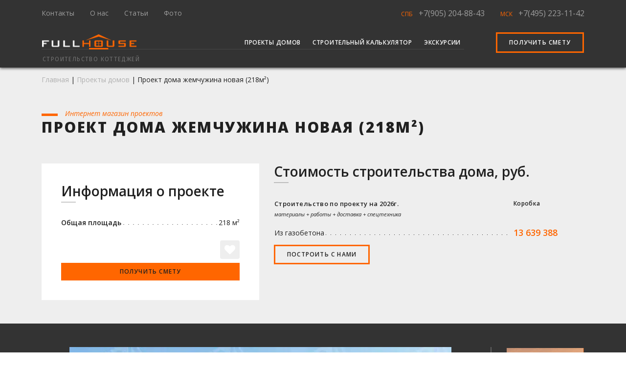

--- FILE ---
content_type: text/html; charset=utf-8
request_url: https://full-houses.ru/projects/proekt-doma-zhemchuzhina-novaya/
body_size: 9771
content:


<!doctype html>
<html>
<head>
    <!--
    =================================
    META
    =================================
    -->
    <meta charset="UTF-8">
    <meta name="viewport"
          content="width=device-width, user-scalable=no, initial-scale=1.0, maximum-scale=1.0, minimum-scale=1.0">
    <meta http-equiv="X-UA-Compatible" content="ie=edge">

    
    <title>
        
        Заказать строительство: проекта дома жемчужина новая
        площадью 218м2 от 13 639 388руб.
        
    </title>
    
    <meta name="description"
          content="Наша компания предлагает проекта дома жемчужина новая общей площадью 218м2 для строительства в Ленинградской области или Московской области от 13 639 388руб. Строительство домов под ключ. Звоните СПБ +7(812) 922-78-81, МСК +7(495) 223-11-42"/>
    
    <meta name="keywords"
          content="проект дома жемчужина новая 218 13639388, проект дома жемчужина новая 218, проект дома жемчужина новая"/>


    <meta name="yandex-verification" content="fedd592e9fba68cf"/>
    <meta name="yandex-verification" content="feb39aa107f7c665"/>
    <meta name="yandex-verification" content="9992ff80d31f2849"/>
    <meta name='wmail-verification' content='4378855480d8827f4254fe8ee5e82d99'/>
    <meta name="msvalidate.01" content="15E69CF1FDFB07A0D4BB18EF4A929C41"/>
    <meta name="google-site-verification" content="P-tAdLzCGnuROFD2lr7OsE1jmIdGNF8j4qVdv1dztRw"/>

    <meta name="google-site-verification" content="Qc2Jk5Xd3jyehckCI0l3ct5HDM_wlpNqAVBEdDiMEvQ"/>


    <link rel="icon" type="image/vnd.microsoft.icon" href="/static/commons/images/favicon.ico">
    <link rel="canonical" href="https://full-houses.ru/projects/proekt-doma-zhemchuzhina-novaya/">
    <!--
    =================================
    STYLES
    =================================
    -->
    <link rel="stylesheet"
          href="https://use.fontawesome.com/releases/v6.2.1/css/all.css?display=swap"
          crossorigin="anonymous">

    <style>
        @import url('https://fonts.googleapis.com/css?family=Open+Sans:300,300i,400,400i,600,800&subset=cyrillic&display=swap');
        @import url('https://fonts.googleapis.com/css?family=Fira+Sans:300,400&subset=cyrillic&display=swap');
    </style>
    <link rel="stylesheet" href="/static/compress/css/output.da0dd5049517.css" type="text/css">


    <script type="application/ld+json">
        {
            "@context": "http://schema.org",
            "@type": "Organization",
            "name": "Фул Хаус",
            "url": "https://full-houses.ru",
            "logo": "https://full-houses.ru/static/commons/images/logo.webp",
            "contactPoint": [
                {
                    "@type": "ContactPoint",
                    "telephone": "+7 (812) 922-78-81",
                    "contactType": "sales",
                    "email": "9227881@mail.ru",
                    "areaServed": [
                        "RU"
                    ],
                    "availableLanguage": [
                        "Russian"
                    ]
                }
            ]
        }




    </script>
    <script type="application/ld+json">
        {
            "@context": "http://schema.org",
            "@type": "WebSite",
            "name": "Фул Хаус",
            "alternateName": "Строительство в Москве и Санкт-Петербурге",
            "url": "https://full-houses.ru"
        }





    </script>
    <script type="application/ld+json">
        {
            "@context": "http://schema.org",
            "@type": "LocalBusiness",
            "name": "Фул Хаус",
            "image": "https://full-houses.ru/static/commons/images/logo.webp",
            "url": "https://full-houses.ru",
            "telephone": "+78129227881",
            "address": {
                "@type": "PostalAddress",
                "streetAddress": "пр. Дунайский, 13/1, БЦ Глория",
                "addressLocality": "Санкт-Петербург",
                "postalCode": "105005",
                "addressCountry": "RU"
            },
            "priceRange": "RUR"
        }




    </script>
</head>
<body>
<div class="main-wrapper f-menu-fixed-top">
    <!--
    =================================
    HEADER
    =================================
    -->

    <!-- MENU FULL PAGE -->
    

<header id="fh-head" class=" f-bg-333 b-sh 
    fixed-top" itemscope itemtype="http://schema.org/WPHeader">
    <!-- MENU FULL PAGE FIRST LINE-->
    <nav class="fh-nav navbar navbar-expand-lg scroll-hide py-0 pt-lg-2 pb-lg-3">
        <div class="container">
            <div class="collapse navbar-collapse">
                <ul class="fhMenu__links navbar-nav mr-auto"
                    itemscope itemtype="http://www.schema.org/SiteNavigationElement" id="page-menu">
                    <li class="nav-item mr-3" itemprop="name">
                        <a class="nav-link pl-0
                            "
                            
                                href="/contacts/"
                            
                           itemprop="url">Контакты</a>
                    </li>
                    <li class="nav-item mr-3" itemprop="name">
                        <a class="nav-link
                            "
                            
                                href="/about/"
                            
                            itemprop="url">О нас</a>
                    </li>
                    <li class="nav-item mr-3" itemprop="name">
                        <a class="nav-link
                           "
                           
                                href="/articles/stati-o-stroitelnyh-materialah-i-tehnologiyah/"
                           
                           itemprop="url">Статьи</a>
                    </li>
                    <li class="nav-item mr-3" itemprop="name">
                        <a class="nav-link
                            "
                            
                                href="/gallery/"
                            
                            itemprop="url">Фото</a>
                    </li>






















                </ul>
                <ul class="navbar-nav fhMenu__links-phone">
                    
                        <li class="mr-lg-4">
                            <span class="color-o text-uppercase">СПб</span>
                            <span class="op-05">
                                <a href="tel:+79052048843" rel="nofollow">+7(905) 204-88-43</a>
                            </span>
                        </li>
                    
                        <li >
                            <span class="color-o text-uppercase">Мск</span>
                            <span class="op-05">
                                <a href="tel:+74952231142" rel="nofollow">+7(495) 223-11-42</a>
                            </span>
                        </li>
                    
                </ul>
            </div>
        </div>
    </nav>
    <nav id="nav-last-line" class="fh-nav navbar navbar-expand-lg pb-0 pt-0">
        <div id="fhMenu__main-container" class="container px-sm-3">
            <!-- LOGO -->
            <a id="fh-logo"
                class="navbar-brand "
                
                    href="/"
                >
                <img class="logo scroll-mobile-hide" src="/static/commons/images/logo.webp" alt="FullHouse"/></a>

            <!-- MOBILE MENU BUTTON -->
            <div class="d-xl-none d-lg-none">
                <a href="#" id="navBtn" class="nav-btn">
                    <span class="icon-bar"></span>
                    <span class="icon-bar"></span>
                    <span class="icon-bar"></span>
                </a>
            </div>
            <!-- MOBILE MENU -->
            <div class="col-md-12 d-lg-none">
                <nav class="mobile__nav">
                    <div class="cover-container d-flex p-3 mx-auto flex-column col-xl-4
                     col-lg-4 col-md-4 col-sm-4 col-10">
                        <!-- LOGO MOBILE -->
                        <div class="d-flex">
                            <div class="row text-left">
                                <div class="col-12">
                                    <a class=""
                                        
                                            href="/"
                                        >
                                        <img class="logo" src="/static/commons/images/logo.webp" alt="FullHouse"/>
                                    </a>
                                </div>
                                <div class="pt-2 pb-4 col-12 fhMenu__main-slogan text-uppercase">

                                        Строительство коттеджей

                                </div>
                            </div>
                        </div>
                        <div class="mobile__nav-body">
                            <ul class="navbar-nav text-left text-uppercase mobile__nav-body-top">
                                <li class="nav-item op-05">
                                    <a class="py-1 nav-link "
                                        
                                            href="/projects/"
                                        >Проекты домов</a>
                                </li>
                                <li class="nav-item op-05">
                                    <a class="py-1 nav-link
                                        "
                                        
                                            href="/stoimost-stroitelstva-kottedzha-iz-gazobetona/"
                                        >Строительный калькулятор</a>
                                </li>
                                <li class="nav-item op-05">
                                    <a class="py-1 nav-link
                                        "
                                        
                                            href="/contacts/calendar/"
                                        >Экскурсии</a>
                                </li>




















                            </ul>
                            <ul class="navbar-nav text-left text-uppercase mobile__nav-body-bottom mt-4 pt-4">
                                <li class="nav-item op-05">
                                    <a class="py-1 nav-link
                                        "
                                        
                                            href="/contacts/"
                                        >Контакты</a>
                                </li>
                                <li class="nav-item op-05">
                                    <a class="py-1 nav-link
                                        "
                                        
                                            href="/about/"
                                        >О нас</a>
                                </li>
                                <li class="nav-item op-05">
                                    <a class="py-1 nav-link
                                        "
                                        
                                            href="/articles/stati-o-stroitelnyh-materialah-i-tehnologiyah/"
                                        >Статьи</a>
                                </li>
                                <li class="nav-item op-05">
                                    <a class="py-1 nav-link
                                        "
                                        
                                            href="/gallery/"
                                        >Фото</a>
                                </li>




















                            </ul>
                        </div>
                        <div class="d-flex mt-3">
                            <a href="#f-form" class="f-btn f-btn-br my-2 my-md-0 f-border-3 f-border-o fh-scroll fav-toggle">
                                Получить смету
                            </a>
                        </div>
                    </div>
                </nav>
            </div>
            <!-- MENU FULL PAGE LAST LINE-->
            <div id="page-menu" class="collapse navbar-collapse fhMenu__main-wrap">
                <ul id="fhMenu__main" class="fhMenu__main navbar-nav ml-auto scroll-hide"
                    itemscope itemtype="http://www.schema.org/SiteNavigationElement">
                    <li itemprop="name" class="nav-item mr-lg-0 mr-xl-2
                        ">
                        <a class="nav-link"
                        
                           href="/projects/"
                        >Проекты домов</a>
                    </li>
                    <li itemprop="name" class="nav-item mr-lg-0 mr-xl-2
                        ">
                        <a class="nav-link" itemprop="url"
                           
                               href="/stoimost-stroitelstva-kottedzha-iz-gazobetona/"
                           >
                            Строительный калькулятор</a>
                    </li>
                    <li itemprop="name" class="nav-item mr-lg-0 mr-lg-2 mr-xl-5 last-even
                        ">
                        <a class="nav-link" itemprop="url"
                           
                               href="/contacts/calendar/"
                           >
                            Экскурсии</a>
                    </li>





















                </ul>
                <a href="/projects/"
                   class="scroll-block f-btn f-btn-br my-2 my-md-0 f-border-3 f-border-o px-3 px-xl-4 d-none">
                    Выбрать проект
                </a>
                <a id="fhMenu__smeta" href="#f-form"
                   class="f-btn f-btn-br my-2 my-md-0 f-border-3 f-border-o px-3 px-xl-4 ml-3 fh-scroll fav-toggle">
                    Получить смету
                </a>
                <ul class="text-right navbar-nav fhMenu__links-phone scroll-block ml-auto d-none">
                    
                    <li>
                        <span class="color-o text-uppercase">СПб</span>
                        <span class="op-05">
                            <a href="tel:+79052048843" rel="nofollow">+7(905) 204-88-43</a>
                        </span>
                    </li>
                    
                    <li>
                        <span class="color-o text-uppercase">Мск</span>
                        <span class="op-05">
                            <a href="tel:+74952231142" rel="nofollow">+7(495) 223-11-42</a>
                        </span>
                    </li>
                    
                </ul>
            </div>
        </div>
    </nav>
    <div class="container scroll-hide">
        <div id="menu-underline" class="d-lg-block d-xl-block"></div>
    </div>
    <div class="navbar-expand-lg navbar pt-0 scroll-hide">
        <div class="container pl-lg-2 pl-md-2 pl-ms-4 pl-2">
            <div class="row">
                <div class="col-12 text-left pl-lg-4 pl-md-4 pl-sm-4 pl-2">
                <a href="/" class="f-link"><span class="fhMenu__main-slogan text-uppercase">Строительство коттеджей</span></a>
                </div>
            </div>
        </div>
    </div>
</header>

    <!--
    =================================
    MAIN CONTENT SECTIONS
    =================================
    -->
    
    <nav class="
        
            f-bg-eee
        ">
        <div class="container">
            <div class="row">
                <div class="col-12">
                    <div class="breadcrumbs">
                        <a href="#" id="button_back" class="f-btn f-btn-bg-b fs-14 mr-4"><i
                                class="fa fa-arrow-left mr-2" aria-hidden="true"></i>
                            Назад</a>
                        <a href="/" class="previous">Главная</a>
                        
    | <a href="/projects/" class="previous">Проекты домов</a>
    | <span>Проект дома жемчужина новая (218м&sup2;)</span>

                    </div>
                </div>
            </div>
        </div>
    </nav>
    <main id="content">
        <header class="
        
            f-bg-eee
         pb-4">
            <div class="container mb-2">
                <div class="row">
                    <div class="col-12">

                        
    <span class="above-title">Интернет магазин проектов</span>
    <h1 class="mb-0 pb-4">Проект дома жемчужина новая (218м&sup2;)</h1>


                    </div>
                </div>
            </div>
        </header>

        
    <script type="application/ld+json">
        {
            "@context": "http://schema.org/",
            "@type": "Product",
            "name": "Проект дома жемчужина новая",
            "image": "https://full-houses.ru/media/images/projects/proekt-doma-zhemchuzhina-novaya/project-311.webp",
            "description": "Наша компания предлагает проекта дома жемчужина новая общей площадью 218м2 для строительства в Ленинградской области или Московской области от 13 639 388руб. Строительство домов под ключ. Звоните СПБ +7(812) 922-78-81, МСК +7(495) 223-11-42",
            "brand": {
                "@type": "Thing",
                "name": "Фул Хаус"
            },
            "aggregateRating": {
                "@type": "AggregateRating",
                "ratingValue": "5",
                "reviewCount": "89"
            },
            "offers": {
                "@type": "Offer",
                "priceCurrency": "RUR",
                "price": "13639388",
                "priceValidUntil": "2024-01-27",
                "availability": "http://schema.org/InStock",
                "seller": {
                    "@type": "Organization",
                    "name": "Фул Хаус"
                },
                "url": "https://full-houses.ru/projects/proekt-doma-zhemchuzhina-novaya/"
            }
        }

    </script>
    
        <article class="f-bg-eee">
            <div class="container">
                <div class="row">
                    <div class="col-md-5 col-12 pb-5">
                        <div class="f-bg-fff p-lg-4 p-md-4 p-4">
                            <div class="p-0 p-md-3">
                                <h2 class="h2-trait">Информация о проекте</h2>
                                <div class="pt-3">
                                    <ul class="pj__info f-li-bg-dot">
                                        
                                        <li class="mb-2"><span class="bold">Общая площадь</span>
                                            <span class="float-right">218 м&sup2;</span>
                                        </li>
                                        
                                        

                                        
                                        
                                    </ul>
                                    <small class="font-italic ">
                                        
                                    </small>
                                    
                                </div>
                                <div class="pt-3">
                                    <div class="row project-favorite-wrapper">
                                        <div class="col-12">
                                            <div class="d-flex justify-content-end f-fav-wrapper">
                                                
                                                <button class="f-btn f-btn-bg-e mt-2 p-0 d-flex
                                                    flex-column justify-content-center rounded">
                                                        <i class="fa fa-heart pj-fav p-2"
                                                           data-project-id="84"></i>
                                                </button>
                                            </div>
                                            
                                                <a href="#f-form" class="f-btn f-btn-bg-o mt-2 w-100 px-0 fh-scroll">
                                                    Получить смету</a>
                                            
                                        </div>
                                    </div>
                                </div>
                            </div>
                        </div>
                    </div>
                    <div class="col-md-7 col-12">
                        
                            <h2 class="h2-trait">Стоимость строительства дома, руб.</h2>
                            <div class="table-responsive">
                                <table class="f-table-price mt-4 w-100 mw-100 f-nowrap">
                                    <tbody>
                                    <tr>
                                        <th class="pb-2 w-52">
                                            <p class="bold fs-13">Строительство по проекту на 2026г.</p>
                                            
                                            <small class="font-italic">материалы + работы + доставка +
                                                спецтехника</small>
                                        </th>
                                        <th class="pb-2 px-lg-1 px-2 px-xl-2 w-16">
                                            <p class="bold fs-12">Коробка</p>
                                        </th>
                                    </tr>
                                    <tr>
                                        <td class="pt-1">
                                            <p class="f-bg-b-dot">
                                        <span class="f-item-on-dot-bg f-bg-eee">
                                            Из газобетона
                                        </span>
                                            </p>
                                        </td>
                                        <td class="pt-1 px-lg-1 px-2 px-xl-2">
                                            <p class="fc-o bold fs-18 f-lh-1-8">
                                                
                                                    13 639 388
                                                
                                            </p>
                                        </td>
                                    </tr>
                                    </tbody>
                                </table>
                            </div>
                            
                        
                        <a class="f-btn f-btn-br my-2 py-1 px-4 fh-scroll f-lh-2-2"
                           href="#f-form">Построить с нами
                        </a>
                    </div>
                </div>
            </div>
        </article>
        <div class="pb-4 pt-5 f-bg-333">
            <div class="container">
                <div class="row">
                    <div class="col-12 col-lg-10">
                        <div class="f-br-2-61 f-lh-0">
                            <div class="row">
                                <div class="col-12 col-lg-11">
                                    <div class="project__slider-left pl-lg-5">
                                        
                                            <div class="pl-lg-2" itemscope itemtype="http://schema.org/ImageObject">
                                                <img class="img-fluid" src="/media/images/projects/proekt-doma-zhemchuzhina-novaya/project-311.webp" itemprop="contentUrl"
                                                     alt="Проект дома жемчужина новая_1"
                                                     title="Проект дома жемчужина новая_1">
                                            </div>
                                        
                                            <div class="pl-lg-2" itemscope itemtype="http://schema.org/ImageObject">
                                                <img class="img-fluid" src="/media/images/projects/proekt-doma-zhemchuzhina-novaya/project-311_0.webp" itemprop="contentUrl"
                                                     alt="Проект дома жемчужина новая_2"
                                                     title="Проект дома жемчужина новая_2">
                                            </div>
                                        
                                            <div class="pl-lg-2" itemscope itemtype="http://schema.org/ImageObject">
                                                <img class="img-fluid" src="/media/images/projects/proekt-doma-zhemchuzhina-novaya/project-311_1.webp" itemprop="contentUrl"
                                                     alt="Проект дома жемчужина новая_3"
                                                     title="Проект дома жемчужина новая_3">
                                            </div>
                                        
                                            <div class="pl-lg-2" itemscope itemtype="http://schema.org/ImageObject">
                                                <img class="img-fluid" src="/media/images/projects/proekt-doma-zhemchuzhina-novaya/project-311_2.webp" itemprop="contentUrl"
                                                     alt="Проект дома жемчужина новая_4"
                                                     title="Проект дома жемчужина новая_4">
                                            </div>
                                        
                                            <div class="pl-lg-2" itemscope itemtype="http://schema.org/ImageObject">
                                                <img class="img-fluid" src="/media/images/projects/proekt-doma-zhemchuzhina-novaya/project-311_3.webp" itemprop="contentUrl"
                                                     alt="Проект дома жемчужина новая_5"
                                                     title="Проект дома жемчужина новая_5">
                                            </div>
                                        
                                            <div class="pl-lg-2" itemscope itemtype="http://schema.org/ImageObject">
                                                <img class="img-fluid" src="/media/images/projects/proekt-doma-zhemchuzhina-novaya/project-311_4.webp" itemprop="contentUrl"
                                                     alt="Проект дома жемчужина новая_6"
                                                     title="Проект дома жемчужина новая_6">
                                            </div>
                                        
                                            <div class="pl-lg-2" itemscope itemtype="http://schema.org/ImageObject">
                                                <img class="img-fluid" src="/media/images/projects/proekt-doma-zhemchuzhina-novaya/project-311_5.webp" itemprop="contentUrl"
                                                     alt="Проект дома жемчужина новая_7"
                                                     title="Проект дома жемчужина новая_7">
                                            </div>
                                        
                                            <div class="pl-lg-2" itemscope itemtype="http://schema.org/ImageObject">
                                                <img class="img-fluid" src="/media/images/projects/proekt-doma-zhemchuzhina-novaya/project-311_6.webp" itemprop="contentUrl"
                                                     alt="Проект дома жемчужина новая_8"
                                                     title="Проект дома жемчужина новая_8">
                                            </div>
                                        
                                    </div>
                                </div>
                            </div>
                        </div>
                    </div>
                    <div class="col-2 d-none d-lg-block">
                        <div class="project__slider-right text-center">
                            
                                <div itemscope itemtype="http://schema.org/ImageObject">
                                    <img class="img-fluid" src="/media/images/projects/proekt-doma-zhemchuzhina-novaya/thumbnail/detail/project-311.webp"
                                         itemprop="contentUrl"
                                         alt="Проект дома жемчужина новая_1"
                                         title="Проект дома жемчужина новая_1">
                                </div>
                            
                                <div itemscope itemtype="http://schema.org/ImageObject">
                                    <img class="img-fluid" src="/media/images/projects/proekt-doma-zhemchuzhina-novaya/thumbnail/detail/project-311_0.webp"
                                         itemprop="contentUrl"
                                         alt="Проект дома жемчужина новая_2"
                                         title="Проект дома жемчужина новая_2">
                                </div>
                            
                                <div itemscope itemtype="http://schema.org/ImageObject">
                                    <img class="img-fluid" src="/media/images/projects/proekt-doma-zhemchuzhina-novaya/thumbnail/detail/project-311_1.webp"
                                         itemprop="contentUrl"
                                         alt="Проект дома жемчужина новая_3"
                                         title="Проект дома жемчужина новая_3">
                                </div>
                            
                                <div itemscope itemtype="http://schema.org/ImageObject">
                                    <img class="img-fluid" src="/media/images/projects/proekt-doma-zhemchuzhina-novaya/thumbnail/detail/project-311_2.webp"
                                         itemprop="contentUrl"
                                         alt="Проект дома жемчужина новая_4"
                                         title="Проект дома жемчужина новая_4">
                                </div>
                            
                                <div itemscope itemtype="http://schema.org/ImageObject">
                                    <img class="img-fluid" src="/media/images/projects/proekt-doma-zhemchuzhina-novaya/thumbnail/detail/project-311_3.webp"
                                         itemprop="contentUrl"
                                         alt="Проект дома жемчужина новая_5"
                                         title="Проект дома жемчужина новая_5">
                                </div>
                            
                                <div itemscope itemtype="http://schema.org/ImageObject">
                                    <img class="img-fluid" src="/media/images/projects/proekt-doma-zhemchuzhina-novaya/thumbnail/detail/project-311_4.webp"
                                         itemprop="contentUrl"
                                         alt="Проект дома жемчужина новая_6"
                                         title="Проект дома жемчужина новая_6">
                                </div>
                            
                                <div itemscope itemtype="http://schema.org/ImageObject">
                                    <img class="img-fluid" src="/media/images/projects/proekt-doma-zhemchuzhina-novaya/thumbnail/detail/project-311_5.webp"
                                         itemprop="contentUrl"
                                         alt="Проект дома жемчужина новая_7"
                                         title="Проект дома жемчужина новая_7">
                                </div>
                            
                                <div itemscope itemtype="http://schema.org/ImageObject">
                                    <img class="img-fluid" src="/media/images/projects/proekt-doma-zhemchuzhina-novaya/thumbnail/detail/project-311_6.webp"
                                         itemprop="contentUrl"
                                         alt="Проект дома жемчужина новая_8"
                                         title="Проект дома жемчужина новая_8">
                                </div>
                            
                        </div>
                    </div>
                    <div class="col">
                        <small class="fc-b">
                            
                                Правообладатель визуализаций проекта - студия MAM. Не
                                является
                                рекламой.
                            
                        </small>
                    </div>
                </div>
            </div>
        </div>
        <div class="py-5 f-bg-bbb">
            <div class="container">
                <div class="row">
                    

    <div class="col-12 col-lg-8 f-br-2-ddd">
        <h2 class="h2-trait">
            Построенные объекты 
        </h2>
        
            <h6 class="mb-5">Всего  построено 158  объектов</h6>
        
        <div class="row">
            
                
                    <div class="col-12 col-md-6 mb-4">
                        <div class="f-teaser f-bg-fff p-2">
                            <div class="pl-3 f-text-muted pt-2">
                                <i class="fa fa-file-image-o mr-2" aria-hidden="true"></i> 17
                                фото
                            </div>
                            <div class="px-3 text-uppercase bold">
                                <p class="my-2"><a href="/gallery/stroitelstvo-kottedzha-po-proektu-fh-90mas-windows-master-1/"
                                                   class="f-link">Строительство коттеджа по проекту FH-90MAS Windows Master</a></p>
                            </div>
                            <a href="/gallery/stroitelstvo-kottedzha-po-proektu-fh-90mas-windows-master-1/" class="pj-all-image d-block">
                                <img class="gallery-img-thumb lazyload"
                                     alt="Строительство коттеджа по проекту FH-90MAS Windows Master" data-src="/media/images/galleries/teasers/img9665.webp">
                            </a>
                            <ul class="px-3 mt-3 fs-lg-13 fs-14">
                                <li class="f-bg-b-dot">
                                    <p class="f-item-on-dot-bg mb-2">
                                        <span class="f-bg-fff">Местоположение</span>
                                        <span class="f-bg-fff float-right">Московская обл.</span>
                                    </p>
                                </li>
                                <li class="f-bg-b-dot">
                                    <p class="f-item-on-dot-bg">
                                        <span class="f-bg-fff">Строительство дома из газобетона</span>
                                        <span class="f-bg-fff float-right">
                                            90м&sup2;</span>
                                    </p>
                                </li>
                            </ul>
                        </div>
                    </div>
                
            
                
                    <div class="col-12 col-md-6 mb-4">
                        <div class="f-teaser f-bg-fff p-2">
                            <div class="pl-3 f-text-muted pt-2">
                                <i class="fa fa-file-image-o mr-2" aria-hidden="true"></i> 17
                                фото
                            </div>
                            <div class="px-3 text-uppercase bold">
                                <p class="my-2"><a href="/gallery/stroitelstvo-kottedzha-po-proektu-fh-114a-optimus-alp-1/"
                                                   class="f-link">Строительство коттеджа по проекту FH-114A Optimus ALP</a></p>
                            </div>
                            <a href="/gallery/stroitelstvo-kottedzha-po-proektu-fh-114a-optimus-alp-1/" class="pj-all-image d-block">
                                <img class="gallery-img-thumb lazyload"
                                     alt="Строительство коттеджа по проекту FH-114A Optimus ALP" data-src="/media/images/galleries/teasers/img20240717115751.webp">
                            </a>
                            <ul class="px-3 mt-3 fs-lg-13 fs-14">
                                <li class="f-bg-b-dot">
                                    <p class="f-item-on-dot-bg mb-2">
                                        <span class="f-bg-fff">Местоположение</span>
                                        <span class="f-bg-fff float-right">Московская обл.</span>
                                    </p>
                                </li>
                                <li class="f-bg-b-dot">
                                    <p class="f-item-on-dot-bg">
                                        <span class="f-bg-fff">Строительство дома из газобетона</span>
                                        <span class="f-bg-fff float-right">
                                            114м&sup2;</span>
                                    </p>
                                </li>
                            </ul>
                        </div>
                    </div>
                
            
                
            
                
            
                
            
                
            
                
            
                
            
                
            
                
            
                
            
                
            
                
            
                
            
                
            
                
            
                
            
                
            
                
            
                
            
                
            
        </div>
        
            <a class="f-link-text" href="/gallery/project/proekt-doma-zhemchuzhina-novaya/">Смотреть все построенные объекты </a>
        
    </div>


                    <div class="col-12 col-md-6 col-lg-4">
                        <div class="row">
                            
                                <div class="col-6">
                                    <a href="/projects/proekt-doma-63-10/"
                                       class="f-btn f-btn-br-eee px-0 w-100 bold f-lh-0 py-2 mb-3 fs-11">
                                        <i class="fa fa-arrow-left fc-o fs-16 mr-1"></i> Предыдущий
                                    </a>
                                    <div class="f-bg-eee p-2 f-teaser">
                                        <a href="/projects/proekt-doma-63-10/"
                                           class="next-previous-project-img">
                                           <img class="gallery-img-thumb lazyload" data-src="/media/images/projects/proekt-doma-63-10/thumbnail/next_prev/project-63-10.webp" alt="">
                                        </a>
                                        <h3 class="text-uppercase fs-12 my-2 f-lh-sm-1">
                                            <span class="f-link fs-md-14 d-block" style="min-height: 30px">63-10</span>
                                        </h3>
                                        <div class="fs-12 m-0">
                                            <div class="row">
                                                <div class="col-12 col-lg-12 col-xl-5 pr-0">
                                                    217,5м&sup2;
                                                </div>
                                                <div class="col-12 col-lg-12 col-xl-7 fc-o bold text-xl-right pl-xl-0">
                                                    13 604 977 р.
                                                </div>
                                            </div>
                                        </div>
                                    </div>
                                </div>
                            
                            
                                <div class="col-6">
                                    <a href="/projects/proekt-doma-40-64l/"
                                       class="f-btn f-btn-br-eee px-0 w-100 bold f-lh-0 py-2 mb-3 fs-11">
                                        Следующий <i class="fa fa-arrow-right fc-o fs-16 ml-1"></i>
                                    </a>
                                    <div class="f-bg-eee p-2 f-teaser">
                                        <a href="/projects/proekt-doma-40-64l/"
                                           class="next-previous-project-img">
                                           <img class="gallery-img-thumb lazyload" data-src="/media/images/projects/proekt-doma-40-64l/thumbnail/next_prev/project-40-64L.webp" alt="">
                                        </a>
                                        <h3 class="text-uppercase fs-12 my-2 f-lh-sm-1">
                                            <span class="f-link fs-md-14 d-block" style="min-height: 30px">40-64L</span>
                                        </h3>
                                        <div class="fs-12 m-0">
                                            <div class="row">
                                                <div class="col-12 col-lg-12 col-xl-5 pr-0">
                                                    218 м&sup2;
                                                </div>
                                                <div class="col-12 col-lg-12 col-xl-7 fc-o bold text-xl-right pl-xl-0">
                                                    13 639 388 р.
                                                </div>
                                            </div>
                                        </div>
                                    </div>
                                </div>
                            
                        </div>
                    </div>
                </div>

                
            </div>
        </div>

        

    







    </main>
    
        <section id="f-form" class="section pt-3 f-bg-eee py-5 f-bt-5 f-bc-o">
            


<div class="container">
    <div class="row">
        <div id="form-estimate-wrapper" class="col-12 col-md-8 text-left">
            <div class="form__head mb-2 mb-md-5">
                <span class="above-title">Заявка на строительство дома или покупку проекта</span>
                <h2 class="text-uppercase fw-800">Получить смету / задать вопрос</h2>



                
                    
                        <div class="f-alert-info fs-12 p-4
                            mt-md-5">Мы определили ваш регион как <span class="bold">Колумбус</span>. Если место застройки находится в Московской или Ленинградской областях, укажите его в поле сообщения</div>
                    
























                
            </div>
            <form id="form-estimate" enctype="multipart/form-data" method="post"
                  onsubmit="yaCounter20689246.reachGoal('smeta'); return true;"
                  action="/estimate/ajax-form-estimate/">
                <input type="hidden" name="csrfmiddlewaretoken" value="V4hMqlUGEywM1zTXQNjercnrl3TzNsIo7vWnDsRTyKjXwrl0RUDwUY7IZxvsQr7k">
                <input type="hidden" class="django-recaptcha-hidden-field" name="g-recaptcha-response">
                <div class="row">
                    
                    <div class="form-estimate-field col-12 col-md-6 col-sm-6">
                        <input type="tel" name="phone" placeholder="Ваш телефон *" maxlength="22" class="f-form-control p-2 p-md-3 p-sm-1" required id="id_phone">
                        <small class="d-none d-md-block form-text f-text-muted font-italic">
                            Номер телефона</small>
                    </div>
                    <div class="form-estimate-field col-12 col-md-6 col-sm-6">
                        <input type="email" name="email" placeholder="Ваш E-mail *" class="mt-3 mt-md-0 mt-sm-0 f-form-control p-2 p-md-3 p-sm-1" maxlength="255" required id="id_email">
                        <small class="d-none d-md-block form-text f-text-muted font-italic">
                            E-mail</small>
                    </div>
                    <div class="form-estimate-field col-12">
                        <textarea name="message" cols="40" rows="3" placeholder="Укажите ссылку на проект или его название / Напишите вопрос *" class="mt-3 mt-md-3 f-form-control p-2 p-md-3 p-sm-1" required id="id_message">
</textarea>
                        <small class="d-none d-md-block form-text f-text-muted font-italic">
                            Сообщение</small>
                    </div>
                    <div id="form__add_file_wrapper" class="col-12 mt-md-4 my-3">
                        <div class="d-flex align-items-start flex-column flex-sm-row align-items-sm-center">
                            <span class="form__add_file pr-3">
                                <label class="text-uppercase" for="id_file">
                                    <i class="fa fa-paperclip color-o pr-1" aria-hidden="true"></i>
                                    <span id="form__add_file_label">Добавить файл</span>
                                </label>
                            </span>
                            <span id="form__add_file_text" class="color-87 fs-16">Если есть свой проект (эскизы)</span>
                        </div>
                        <div class="w-100">
                            <input type="file" name="file" class="form-control d-none f-form-control p-2 p-md-3 p-sm-1" multiple id="id_file">
                            <small class="d-none d-md-block form-text f-text-muted font-italic"></small>
                        </div>
                    </div>
                    <div class="d-none">
                        <input type="text" name="from_page" maxlength="255" class="f-form-control p-2 p-md-3 p-sm-1" id="id_from_page">
                        <input type="text" name="source" maxlength="50" class="f-form-control p-2 p-md-3 p-sm-1" id="id_source">
                        <input type="text" name="location" value="Колумбус" maxlength="150" class="f-form-control p-2 p-md-3 p-sm-1" id="id_location">
                        <input type="text" name="region" value="OH" maxlength="150" class="f-form-control p-2 p-md-3 p-sm-1" id="id_region">
                        
                    </div>
                    <div class="col-12 col-md-6 mt-3 mt-md-5 col-sm-5 form__footer">
                        <button id="estimate_submit"
                                class="py-2 py-sm-3 py-md-1 w-100 px-md-2 f-btn f-btn-bg-o fs-16 fc-g fs-md-14 py-md-3 f-lh-1-4">
                            <span class="d-block py-1 py-sm-0">Отправить</span>
                        </button>
                    </div>
                    <div class="col-12 col-sm-6 col-md-6 mt-4 mt-md-5 align-self-center">
                        <p class="m-0">* &mdash; Поля, обязательные для заполнения</p>
                    </div>
                    <div class="col-12 mt-4">
                        <small class="text-muted d-block f-lh-1-4">Заполняя данную форму, Пользователь даёт согласие на
                            обработку, хранение и использование своих персональных данных на
                            основании ФЗ № 152-ФЗ «О персональных данных» от
                            27.07.2006 г. в целях получения строительной сметы и консультаций.
                        </small>



                        <div class="d-flex">
                            <small class="text-muted d-block f-lh-1-4 mr-4">
                                <a href="/about/#f-rule" class="fh-scroll">Правила работы с компанией Фул Хаус</a>
                            </small>
                            <small class="text-muted d-block f-lh-1-4">
                                <a href="/avtorskie-prava-ip-ohilkov-ea/"
                                   class="fh-scroll">Авторские права</a>
                            </small>
                        </div>
                        <small class="text-muted d-block f-lh-1-4 mt-1">
                            This site is protected by reCAPTCHA and the Google
                            <noindex>
                                <a href="https://policies.google.com/privacy" target="_blank" rel="nofollow">Privacy
                                    Policy</a> and
                                <a href="https://policies.google.com/terms" target="_blank" rel="nofollow">Terms of
                                    Service</a> apply.
                            </noindex>
                        </small>
                    </div>
                </div>
            </form>
        </div>
        <div class="d-none d-md-block col-md-3 offset-1">
            
                <img class="img-fluid mb-5 lazyload" alt="Проект дома" data-src="/static/commons/images/draft.webp"/>
                <img class="img-fluid lazyload" alt="Проект дома" data-src="/static/commons/images/draft2.webp"/>
            
        </div>
    </div>
</div>

        </section>
    


</div>
<!--
=================================
FOOTER SECTIONS
=================================
-->


        <footer class="p-0" itemscope itemtype="http://schema.org/WPFooter" id="footer">
            <a id="to_top_button" href="#" class="f-btn to-top-button px-3">
                <span class="d-none d-xl-inline">Наверх </span><i class="fas fa-long-arrow-alt-up"></i></a>
            

<div class="container py-4 d-none d-md-block">
    <div class="row text-left align-items-center">
        <div class="col-lg-3 col-md-5">
            <a class="" href="/">
                <img class="logo"
                     src="/static/commons/images/logo.webp"
                     alt="Строительство коттеджей FullHouse"/>
            </a>
            <p class="pt-2 mb-0 fhMenu__main-slogan text-uppercase">
                <a class="f-link" href="/">Строительство коттеджей</a>
            </p>
        </div>
        <div class="col-xl-5 col-lg-6 col-md-7 pl-lg-2 pl-0">
            <div class="row">
                <div class="footer__contacts pt-4">
                    <div class="row pb-2">
                        
                            <div class="col-6"><span
                                    class="text-uppercase">СПб</span>
                                +7(905) 204-88-43
                            </div>
                        
                            <div class="col-6 pl-0"><span
                                    class="text-uppercase">Мск</span>
                                +7(495) 223-11-42
                            </div>
                        
                    </div>
                    <div class="w-100">
                        <p class="footer__slogan">Мы, как древние римляне, строим так, словно будем жить вечно</p>
                    </div>
                </div>
            </div>
        </div>
        <div class="col-xl-4 col-lg-3 d-none d-lg-block text-right">
            <div class="row">
                <div class="col-12">
                    <img class="img-fluid" src="/static/commons/images/logo_s_edom.webp"
                     alt="Лого строим с ЭДом"/>
                </div>
                <div class="col-7 fh-social pr-0">
                    
<a target="_blank" href="https://dzen.ru/stroim_s_edom" rel="nofollow" title="dzen"><i class="fas fa-square"></i></a><a target="_blank" href="https://t.me/fullhdom" rel="nofollow" title="telegram"><i class="fab fa-telegram-plane"></i></a><a target="_blank" href="https://vk.ru/stroim_s_edom" rel="nofollow" title="vkontakte"><i class="fab fa-vk"></i></a><a target="_blank" rel="nofollow"
       href="https://www.youtube.com/channel/UCBn0JadwAifgsjK5pzDquGA" title="youtube"><i class="fab fa-youtube"></i></a>
                </div>
                <div class="col-5">
                    <small class="color-87 f-copyright">&copy; Full-Houses 2005-2026</small>
                </div>
            </div>
        </div>
        <div class="col-12 fs-12 footer__contacts mb-2">
            
                <a class="f-link pr-2" href="/stoimost-stroitelstva-kottedzha-iz-gazobetona/">
                    строительство дома из газобетона
                </a>
            

            
                <a class="f-link" href="/stoimost-stroitelstva-kottedzha-iz-kirpicha/">
                    строительство дома из кирпича
                </a>
            
        </div>
        <div class="col-12 fs-10 footer__contacts">
            Цены на сайте ориентировочные и не являются публичной офертой.
            Актуальные цены могут быть указаны только в смете, получить которую можно заполнив
            форму внизу страницы.
        </div>
    </div>
</div>

        </footer>



<!--
=================================
SCRIPTS ALL
=================================
-->

<script src="/static/compress/js/output.ef39fcf1322a.js"></script>
<script src="/static/compress/js/output.e6032754f74b.js" async></script>
<script src="/static/compress/js/output.ef9f7b65fbe0.js"></script>


<script src='https://www.google.com/recaptcha/api.js?render=6LdrI-cUAAAAAJeynhx7LR1kiAaDDAEwrUJwXAuz'></script>

<script>
    grecaptcha.ready(function() {
        var grecaptcha_execute = function(){
    grecaptcha.execute('6LdrI-cUAAAAAJeynhx7LR1kiAaDDAEwrUJwXAuz', {action: 'homepage'}).then(function(token) {
        document.querySelectorAll('input.django-recaptcha-hidden-field').forEach(function (value) {
            value.value = token;
        });
        return token;
    })
};
grecaptcha_execute()
setInterval(grecaptcha_execute, 120000);


    });
</script>

</body>
</html>

--- FILE ---
content_type: text/html; charset=utf-8
request_url: https://www.google.com/recaptcha/api2/anchor?ar=1&k=6LdrI-cUAAAAAJeynhx7LR1kiAaDDAEwrUJwXAuz&co=aHR0cHM6Ly9mdWxsLWhvdXNlcy5ydTo0NDM.&hl=en&v=PoyoqOPhxBO7pBk68S4YbpHZ&size=invisible&anchor-ms=20000&execute-ms=30000&cb=28vrijfu7wtr
body_size: 48719
content:
<!DOCTYPE HTML><html dir="ltr" lang="en"><head><meta http-equiv="Content-Type" content="text/html; charset=UTF-8">
<meta http-equiv="X-UA-Compatible" content="IE=edge">
<title>reCAPTCHA</title>
<style type="text/css">
/* cyrillic-ext */
@font-face {
  font-family: 'Roboto';
  font-style: normal;
  font-weight: 400;
  font-stretch: 100%;
  src: url(//fonts.gstatic.com/s/roboto/v48/KFO7CnqEu92Fr1ME7kSn66aGLdTylUAMa3GUBHMdazTgWw.woff2) format('woff2');
  unicode-range: U+0460-052F, U+1C80-1C8A, U+20B4, U+2DE0-2DFF, U+A640-A69F, U+FE2E-FE2F;
}
/* cyrillic */
@font-face {
  font-family: 'Roboto';
  font-style: normal;
  font-weight: 400;
  font-stretch: 100%;
  src: url(//fonts.gstatic.com/s/roboto/v48/KFO7CnqEu92Fr1ME7kSn66aGLdTylUAMa3iUBHMdazTgWw.woff2) format('woff2');
  unicode-range: U+0301, U+0400-045F, U+0490-0491, U+04B0-04B1, U+2116;
}
/* greek-ext */
@font-face {
  font-family: 'Roboto';
  font-style: normal;
  font-weight: 400;
  font-stretch: 100%;
  src: url(//fonts.gstatic.com/s/roboto/v48/KFO7CnqEu92Fr1ME7kSn66aGLdTylUAMa3CUBHMdazTgWw.woff2) format('woff2');
  unicode-range: U+1F00-1FFF;
}
/* greek */
@font-face {
  font-family: 'Roboto';
  font-style: normal;
  font-weight: 400;
  font-stretch: 100%;
  src: url(//fonts.gstatic.com/s/roboto/v48/KFO7CnqEu92Fr1ME7kSn66aGLdTylUAMa3-UBHMdazTgWw.woff2) format('woff2');
  unicode-range: U+0370-0377, U+037A-037F, U+0384-038A, U+038C, U+038E-03A1, U+03A3-03FF;
}
/* math */
@font-face {
  font-family: 'Roboto';
  font-style: normal;
  font-weight: 400;
  font-stretch: 100%;
  src: url(//fonts.gstatic.com/s/roboto/v48/KFO7CnqEu92Fr1ME7kSn66aGLdTylUAMawCUBHMdazTgWw.woff2) format('woff2');
  unicode-range: U+0302-0303, U+0305, U+0307-0308, U+0310, U+0312, U+0315, U+031A, U+0326-0327, U+032C, U+032F-0330, U+0332-0333, U+0338, U+033A, U+0346, U+034D, U+0391-03A1, U+03A3-03A9, U+03B1-03C9, U+03D1, U+03D5-03D6, U+03F0-03F1, U+03F4-03F5, U+2016-2017, U+2034-2038, U+203C, U+2040, U+2043, U+2047, U+2050, U+2057, U+205F, U+2070-2071, U+2074-208E, U+2090-209C, U+20D0-20DC, U+20E1, U+20E5-20EF, U+2100-2112, U+2114-2115, U+2117-2121, U+2123-214F, U+2190, U+2192, U+2194-21AE, U+21B0-21E5, U+21F1-21F2, U+21F4-2211, U+2213-2214, U+2216-22FF, U+2308-230B, U+2310, U+2319, U+231C-2321, U+2336-237A, U+237C, U+2395, U+239B-23B7, U+23D0, U+23DC-23E1, U+2474-2475, U+25AF, U+25B3, U+25B7, U+25BD, U+25C1, U+25CA, U+25CC, U+25FB, U+266D-266F, U+27C0-27FF, U+2900-2AFF, U+2B0E-2B11, U+2B30-2B4C, U+2BFE, U+3030, U+FF5B, U+FF5D, U+1D400-1D7FF, U+1EE00-1EEFF;
}
/* symbols */
@font-face {
  font-family: 'Roboto';
  font-style: normal;
  font-weight: 400;
  font-stretch: 100%;
  src: url(//fonts.gstatic.com/s/roboto/v48/KFO7CnqEu92Fr1ME7kSn66aGLdTylUAMaxKUBHMdazTgWw.woff2) format('woff2');
  unicode-range: U+0001-000C, U+000E-001F, U+007F-009F, U+20DD-20E0, U+20E2-20E4, U+2150-218F, U+2190, U+2192, U+2194-2199, U+21AF, U+21E6-21F0, U+21F3, U+2218-2219, U+2299, U+22C4-22C6, U+2300-243F, U+2440-244A, U+2460-24FF, U+25A0-27BF, U+2800-28FF, U+2921-2922, U+2981, U+29BF, U+29EB, U+2B00-2BFF, U+4DC0-4DFF, U+FFF9-FFFB, U+10140-1018E, U+10190-1019C, U+101A0, U+101D0-101FD, U+102E0-102FB, U+10E60-10E7E, U+1D2C0-1D2D3, U+1D2E0-1D37F, U+1F000-1F0FF, U+1F100-1F1AD, U+1F1E6-1F1FF, U+1F30D-1F30F, U+1F315, U+1F31C, U+1F31E, U+1F320-1F32C, U+1F336, U+1F378, U+1F37D, U+1F382, U+1F393-1F39F, U+1F3A7-1F3A8, U+1F3AC-1F3AF, U+1F3C2, U+1F3C4-1F3C6, U+1F3CA-1F3CE, U+1F3D4-1F3E0, U+1F3ED, U+1F3F1-1F3F3, U+1F3F5-1F3F7, U+1F408, U+1F415, U+1F41F, U+1F426, U+1F43F, U+1F441-1F442, U+1F444, U+1F446-1F449, U+1F44C-1F44E, U+1F453, U+1F46A, U+1F47D, U+1F4A3, U+1F4B0, U+1F4B3, U+1F4B9, U+1F4BB, U+1F4BF, U+1F4C8-1F4CB, U+1F4D6, U+1F4DA, U+1F4DF, U+1F4E3-1F4E6, U+1F4EA-1F4ED, U+1F4F7, U+1F4F9-1F4FB, U+1F4FD-1F4FE, U+1F503, U+1F507-1F50B, U+1F50D, U+1F512-1F513, U+1F53E-1F54A, U+1F54F-1F5FA, U+1F610, U+1F650-1F67F, U+1F687, U+1F68D, U+1F691, U+1F694, U+1F698, U+1F6AD, U+1F6B2, U+1F6B9-1F6BA, U+1F6BC, U+1F6C6-1F6CF, U+1F6D3-1F6D7, U+1F6E0-1F6EA, U+1F6F0-1F6F3, U+1F6F7-1F6FC, U+1F700-1F7FF, U+1F800-1F80B, U+1F810-1F847, U+1F850-1F859, U+1F860-1F887, U+1F890-1F8AD, U+1F8B0-1F8BB, U+1F8C0-1F8C1, U+1F900-1F90B, U+1F93B, U+1F946, U+1F984, U+1F996, U+1F9E9, U+1FA00-1FA6F, U+1FA70-1FA7C, U+1FA80-1FA89, U+1FA8F-1FAC6, U+1FACE-1FADC, U+1FADF-1FAE9, U+1FAF0-1FAF8, U+1FB00-1FBFF;
}
/* vietnamese */
@font-face {
  font-family: 'Roboto';
  font-style: normal;
  font-weight: 400;
  font-stretch: 100%;
  src: url(//fonts.gstatic.com/s/roboto/v48/KFO7CnqEu92Fr1ME7kSn66aGLdTylUAMa3OUBHMdazTgWw.woff2) format('woff2');
  unicode-range: U+0102-0103, U+0110-0111, U+0128-0129, U+0168-0169, U+01A0-01A1, U+01AF-01B0, U+0300-0301, U+0303-0304, U+0308-0309, U+0323, U+0329, U+1EA0-1EF9, U+20AB;
}
/* latin-ext */
@font-face {
  font-family: 'Roboto';
  font-style: normal;
  font-weight: 400;
  font-stretch: 100%;
  src: url(//fonts.gstatic.com/s/roboto/v48/KFO7CnqEu92Fr1ME7kSn66aGLdTylUAMa3KUBHMdazTgWw.woff2) format('woff2');
  unicode-range: U+0100-02BA, U+02BD-02C5, U+02C7-02CC, U+02CE-02D7, U+02DD-02FF, U+0304, U+0308, U+0329, U+1D00-1DBF, U+1E00-1E9F, U+1EF2-1EFF, U+2020, U+20A0-20AB, U+20AD-20C0, U+2113, U+2C60-2C7F, U+A720-A7FF;
}
/* latin */
@font-face {
  font-family: 'Roboto';
  font-style: normal;
  font-weight: 400;
  font-stretch: 100%;
  src: url(//fonts.gstatic.com/s/roboto/v48/KFO7CnqEu92Fr1ME7kSn66aGLdTylUAMa3yUBHMdazQ.woff2) format('woff2');
  unicode-range: U+0000-00FF, U+0131, U+0152-0153, U+02BB-02BC, U+02C6, U+02DA, U+02DC, U+0304, U+0308, U+0329, U+2000-206F, U+20AC, U+2122, U+2191, U+2193, U+2212, U+2215, U+FEFF, U+FFFD;
}
/* cyrillic-ext */
@font-face {
  font-family: 'Roboto';
  font-style: normal;
  font-weight: 500;
  font-stretch: 100%;
  src: url(//fonts.gstatic.com/s/roboto/v48/KFO7CnqEu92Fr1ME7kSn66aGLdTylUAMa3GUBHMdazTgWw.woff2) format('woff2');
  unicode-range: U+0460-052F, U+1C80-1C8A, U+20B4, U+2DE0-2DFF, U+A640-A69F, U+FE2E-FE2F;
}
/* cyrillic */
@font-face {
  font-family: 'Roboto';
  font-style: normal;
  font-weight: 500;
  font-stretch: 100%;
  src: url(//fonts.gstatic.com/s/roboto/v48/KFO7CnqEu92Fr1ME7kSn66aGLdTylUAMa3iUBHMdazTgWw.woff2) format('woff2');
  unicode-range: U+0301, U+0400-045F, U+0490-0491, U+04B0-04B1, U+2116;
}
/* greek-ext */
@font-face {
  font-family: 'Roboto';
  font-style: normal;
  font-weight: 500;
  font-stretch: 100%;
  src: url(//fonts.gstatic.com/s/roboto/v48/KFO7CnqEu92Fr1ME7kSn66aGLdTylUAMa3CUBHMdazTgWw.woff2) format('woff2');
  unicode-range: U+1F00-1FFF;
}
/* greek */
@font-face {
  font-family: 'Roboto';
  font-style: normal;
  font-weight: 500;
  font-stretch: 100%;
  src: url(//fonts.gstatic.com/s/roboto/v48/KFO7CnqEu92Fr1ME7kSn66aGLdTylUAMa3-UBHMdazTgWw.woff2) format('woff2');
  unicode-range: U+0370-0377, U+037A-037F, U+0384-038A, U+038C, U+038E-03A1, U+03A3-03FF;
}
/* math */
@font-face {
  font-family: 'Roboto';
  font-style: normal;
  font-weight: 500;
  font-stretch: 100%;
  src: url(//fonts.gstatic.com/s/roboto/v48/KFO7CnqEu92Fr1ME7kSn66aGLdTylUAMawCUBHMdazTgWw.woff2) format('woff2');
  unicode-range: U+0302-0303, U+0305, U+0307-0308, U+0310, U+0312, U+0315, U+031A, U+0326-0327, U+032C, U+032F-0330, U+0332-0333, U+0338, U+033A, U+0346, U+034D, U+0391-03A1, U+03A3-03A9, U+03B1-03C9, U+03D1, U+03D5-03D6, U+03F0-03F1, U+03F4-03F5, U+2016-2017, U+2034-2038, U+203C, U+2040, U+2043, U+2047, U+2050, U+2057, U+205F, U+2070-2071, U+2074-208E, U+2090-209C, U+20D0-20DC, U+20E1, U+20E5-20EF, U+2100-2112, U+2114-2115, U+2117-2121, U+2123-214F, U+2190, U+2192, U+2194-21AE, U+21B0-21E5, U+21F1-21F2, U+21F4-2211, U+2213-2214, U+2216-22FF, U+2308-230B, U+2310, U+2319, U+231C-2321, U+2336-237A, U+237C, U+2395, U+239B-23B7, U+23D0, U+23DC-23E1, U+2474-2475, U+25AF, U+25B3, U+25B7, U+25BD, U+25C1, U+25CA, U+25CC, U+25FB, U+266D-266F, U+27C0-27FF, U+2900-2AFF, U+2B0E-2B11, U+2B30-2B4C, U+2BFE, U+3030, U+FF5B, U+FF5D, U+1D400-1D7FF, U+1EE00-1EEFF;
}
/* symbols */
@font-face {
  font-family: 'Roboto';
  font-style: normal;
  font-weight: 500;
  font-stretch: 100%;
  src: url(//fonts.gstatic.com/s/roboto/v48/KFO7CnqEu92Fr1ME7kSn66aGLdTylUAMaxKUBHMdazTgWw.woff2) format('woff2');
  unicode-range: U+0001-000C, U+000E-001F, U+007F-009F, U+20DD-20E0, U+20E2-20E4, U+2150-218F, U+2190, U+2192, U+2194-2199, U+21AF, U+21E6-21F0, U+21F3, U+2218-2219, U+2299, U+22C4-22C6, U+2300-243F, U+2440-244A, U+2460-24FF, U+25A0-27BF, U+2800-28FF, U+2921-2922, U+2981, U+29BF, U+29EB, U+2B00-2BFF, U+4DC0-4DFF, U+FFF9-FFFB, U+10140-1018E, U+10190-1019C, U+101A0, U+101D0-101FD, U+102E0-102FB, U+10E60-10E7E, U+1D2C0-1D2D3, U+1D2E0-1D37F, U+1F000-1F0FF, U+1F100-1F1AD, U+1F1E6-1F1FF, U+1F30D-1F30F, U+1F315, U+1F31C, U+1F31E, U+1F320-1F32C, U+1F336, U+1F378, U+1F37D, U+1F382, U+1F393-1F39F, U+1F3A7-1F3A8, U+1F3AC-1F3AF, U+1F3C2, U+1F3C4-1F3C6, U+1F3CA-1F3CE, U+1F3D4-1F3E0, U+1F3ED, U+1F3F1-1F3F3, U+1F3F5-1F3F7, U+1F408, U+1F415, U+1F41F, U+1F426, U+1F43F, U+1F441-1F442, U+1F444, U+1F446-1F449, U+1F44C-1F44E, U+1F453, U+1F46A, U+1F47D, U+1F4A3, U+1F4B0, U+1F4B3, U+1F4B9, U+1F4BB, U+1F4BF, U+1F4C8-1F4CB, U+1F4D6, U+1F4DA, U+1F4DF, U+1F4E3-1F4E6, U+1F4EA-1F4ED, U+1F4F7, U+1F4F9-1F4FB, U+1F4FD-1F4FE, U+1F503, U+1F507-1F50B, U+1F50D, U+1F512-1F513, U+1F53E-1F54A, U+1F54F-1F5FA, U+1F610, U+1F650-1F67F, U+1F687, U+1F68D, U+1F691, U+1F694, U+1F698, U+1F6AD, U+1F6B2, U+1F6B9-1F6BA, U+1F6BC, U+1F6C6-1F6CF, U+1F6D3-1F6D7, U+1F6E0-1F6EA, U+1F6F0-1F6F3, U+1F6F7-1F6FC, U+1F700-1F7FF, U+1F800-1F80B, U+1F810-1F847, U+1F850-1F859, U+1F860-1F887, U+1F890-1F8AD, U+1F8B0-1F8BB, U+1F8C0-1F8C1, U+1F900-1F90B, U+1F93B, U+1F946, U+1F984, U+1F996, U+1F9E9, U+1FA00-1FA6F, U+1FA70-1FA7C, U+1FA80-1FA89, U+1FA8F-1FAC6, U+1FACE-1FADC, U+1FADF-1FAE9, U+1FAF0-1FAF8, U+1FB00-1FBFF;
}
/* vietnamese */
@font-face {
  font-family: 'Roboto';
  font-style: normal;
  font-weight: 500;
  font-stretch: 100%;
  src: url(//fonts.gstatic.com/s/roboto/v48/KFO7CnqEu92Fr1ME7kSn66aGLdTylUAMa3OUBHMdazTgWw.woff2) format('woff2');
  unicode-range: U+0102-0103, U+0110-0111, U+0128-0129, U+0168-0169, U+01A0-01A1, U+01AF-01B0, U+0300-0301, U+0303-0304, U+0308-0309, U+0323, U+0329, U+1EA0-1EF9, U+20AB;
}
/* latin-ext */
@font-face {
  font-family: 'Roboto';
  font-style: normal;
  font-weight: 500;
  font-stretch: 100%;
  src: url(//fonts.gstatic.com/s/roboto/v48/KFO7CnqEu92Fr1ME7kSn66aGLdTylUAMa3KUBHMdazTgWw.woff2) format('woff2');
  unicode-range: U+0100-02BA, U+02BD-02C5, U+02C7-02CC, U+02CE-02D7, U+02DD-02FF, U+0304, U+0308, U+0329, U+1D00-1DBF, U+1E00-1E9F, U+1EF2-1EFF, U+2020, U+20A0-20AB, U+20AD-20C0, U+2113, U+2C60-2C7F, U+A720-A7FF;
}
/* latin */
@font-face {
  font-family: 'Roboto';
  font-style: normal;
  font-weight: 500;
  font-stretch: 100%;
  src: url(//fonts.gstatic.com/s/roboto/v48/KFO7CnqEu92Fr1ME7kSn66aGLdTylUAMa3yUBHMdazQ.woff2) format('woff2');
  unicode-range: U+0000-00FF, U+0131, U+0152-0153, U+02BB-02BC, U+02C6, U+02DA, U+02DC, U+0304, U+0308, U+0329, U+2000-206F, U+20AC, U+2122, U+2191, U+2193, U+2212, U+2215, U+FEFF, U+FFFD;
}
/* cyrillic-ext */
@font-face {
  font-family: 'Roboto';
  font-style: normal;
  font-weight: 900;
  font-stretch: 100%;
  src: url(//fonts.gstatic.com/s/roboto/v48/KFO7CnqEu92Fr1ME7kSn66aGLdTylUAMa3GUBHMdazTgWw.woff2) format('woff2');
  unicode-range: U+0460-052F, U+1C80-1C8A, U+20B4, U+2DE0-2DFF, U+A640-A69F, U+FE2E-FE2F;
}
/* cyrillic */
@font-face {
  font-family: 'Roboto';
  font-style: normal;
  font-weight: 900;
  font-stretch: 100%;
  src: url(//fonts.gstatic.com/s/roboto/v48/KFO7CnqEu92Fr1ME7kSn66aGLdTylUAMa3iUBHMdazTgWw.woff2) format('woff2');
  unicode-range: U+0301, U+0400-045F, U+0490-0491, U+04B0-04B1, U+2116;
}
/* greek-ext */
@font-face {
  font-family: 'Roboto';
  font-style: normal;
  font-weight: 900;
  font-stretch: 100%;
  src: url(//fonts.gstatic.com/s/roboto/v48/KFO7CnqEu92Fr1ME7kSn66aGLdTylUAMa3CUBHMdazTgWw.woff2) format('woff2');
  unicode-range: U+1F00-1FFF;
}
/* greek */
@font-face {
  font-family: 'Roboto';
  font-style: normal;
  font-weight: 900;
  font-stretch: 100%;
  src: url(//fonts.gstatic.com/s/roboto/v48/KFO7CnqEu92Fr1ME7kSn66aGLdTylUAMa3-UBHMdazTgWw.woff2) format('woff2');
  unicode-range: U+0370-0377, U+037A-037F, U+0384-038A, U+038C, U+038E-03A1, U+03A3-03FF;
}
/* math */
@font-face {
  font-family: 'Roboto';
  font-style: normal;
  font-weight: 900;
  font-stretch: 100%;
  src: url(//fonts.gstatic.com/s/roboto/v48/KFO7CnqEu92Fr1ME7kSn66aGLdTylUAMawCUBHMdazTgWw.woff2) format('woff2');
  unicode-range: U+0302-0303, U+0305, U+0307-0308, U+0310, U+0312, U+0315, U+031A, U+0326-0327, U+032C, U+032F-0330, U+0332-0333, U+0338, U+033A, U+0346, U+034D, U+0391-03A1, U+03A3-03A9, U+03B1-03C9, U+03D1, U+03D5-03D6, U+03F0-03F1, U+03F4-03F5, U+2016-2017, U+2034-2038, U+203C, U+2040, U+2043, U+2047, U+2050, U+2057, U+205F, U+2070-2071, U+2074-208E, U+2090-209C, U+20D0-20DC, U+20E1, U+20E5-20EF, U+2100-2112, U+2114-2115, U+2117-2121, U+2123-214F, U+2190, U+2192, U+2194-21AE, U+21B0-21E5, U+21F1-21F2, U+21F4-2211, U+2213-2214, U+2216-22FF, U+2308-230B, U+2310, U+2319, U+231C-2321, U+2336-237A, U+237C, U+2395, U+239B-23B7, U+23D0, U+23DC-23E1, U+2474-2475, U+25AF, U+25B3, U+25B7, U+25BD, U+25C1, U+25CA, U+25CC, U+25FB, U+266D-266F, U+27C0-27FF, U+2900-2AFF, U+2B0E-2B11, U+2B30-2B4C, U+2BFE, U+3030, U+FF5B, U+FF5D, U+1D400-1D7FF, U+1EE00-1EEFF;
}
/* symbols */
@font-face {
  font-family: 'Roboto';
  font-style: normal;
  font-weight: 900;
  font-stretch: 100%;
  src: url(//fonts.gstatic.com/s/roboto/v48/KFO7CnqEu92Fr1ME7kSn66aGLdTylUAMaxKUBHMdazTgWw.woff2) format('woff2');
  unicode-range: U+0001-000C, U+000E-001F, U+007F-009F, U+20DD-20E0, U+20E2-20E4, U+2150-218F, U+2190, U+2192, U+2194-2199, U+21AF, U+21E6-21F0, U+21F3, U+2218-2219, U+2299, U+22C4-22C6, U+2300-243F, U+2440-244A, U+2460-24FF, U+25A0-27BF, U+2800-28FF, U+2921-2922, U+2981, U+29BF, U+29EB, U+2B00-2BFF, U+4DC0-4DFF, U+FFF9-FFFB, U+10140-1018E, U+10190-1019C, U+101A0, U+101D0-101FD, U+102E0-102FB, U+10E60-10E7E, U+1D2C0-1D2D3, U+1D2E0-1D37F, U+1F000-1F0FF, U+1F100-1F1AD, U+1F1E6-1F1FF, U+1F30D-1F30F, U+1F315, U+1F31C, U+1F31E, U+1F320-1F32C, U+1F336, U+1F378, U+1F37D, U+1F382, U+1F393-1F39F, U+1F3A7-1F3A8, U+1F3AC-1F3AF, U+1F3C2, U+1F3C4-1F3C6, U+1F3CA-1F3CE, U+1F3D4-1F3E0, U+1F3ED, U+1F3F1-1F3F3, U+1F3F5-1F3F7, U+1F408, U+1F415, U+1F41F, U+1F426, U+1F43F, U+1F441-1F442, U+1F444, U+1F446-1F449, U+1F44C-1F44E, U+1F453, U+1F46A, U+1F47D, U+1F4A3, U+1F4B0, U+1F4B3, U+1F4B9, U+1F4BB, U+1F4BF, U+1F4C8-1F4CB, U+1F4D6, U+1F4DA, U+1F4DF, U+1F4E3-1F4E6, U+1F4EA-1F4ED, U+1F4F7, U+1F4F9-1F4FB, U+1F4FD-1F4FE, U+1F503, U+1F507-1F50B, U+1F50D, U+1F512-1F513, U+1F53E-1F54A, U+1F54F-1F5FA, U+1F610, U+1F650-1F67F, U+1F687, U+1F68D, U+1F691, U+1F694, U+1F698, U+1F6AD, U+1F6B2, U+1F6B9-1F6BA, U+1F6BC, U+1F6C6-1F6CF, U+1F6D3-1F6D7, U+1F6E0-1F6EA, U+1F6F0-1F6F3, U+1F6F7-1F6FC, U+1F700-1F7FF, U+1F800-1F80B, U+1F810-1F847, U+1F850-1F859, U+1F860-1F887, U+1F890-1F8AD, U+1F8B0-1F8BB, U+1F8C0-1F8C1, U+1F900-1F90B, U+1F93B, U+1F946, U+1F984, U+1F996, U+1F9E9, U+1FA00-1FA6F, U+1FA70-1FA7C, U+1FA80-1FA89, U+1FA8F-1FAC6, U+1FACE-1FADC, U+1FADF-1FAE9, U+1FAF0-1FAF8, U+1FB00-1FBFF;
}
/* vietnamese */
@font-face {
  font-family: 'Roboto';
  font-style: normal;
  font-weight: 900;
  font-stretch: 100%;
  src: url(//fonts.gstatic.com/s/roboto/v48/KFO7CnqEu92Fr1ME7kSn66aGLdTylUAMa3OUBHMdazTgWw.woff2) format('woff2');
  unicode-range: U+0102-0103, U+0110-0111, U+0128-0129, U+0168-0169, U+01A0-01A1, U+01AF-01B0, U+0300-0301, U+0303-0304, U+0308-0309, U+0323, U+0329, U+1EA0-1EF9, U+20AB;
}
/* latin-ext */
@font-face {
  font-family: 'Roboto';
  font-style: normal;
  font-weight: 900;
  font-stretch: 100%;
  src: url(//fonts.gstatic.com/s/roboto/v48/KFO7CnqEu92Fr1ME7kSn66aGLdTylUAMa3KUBHMdazTgWw.woff2) format('woff2');
  unicode-range: U+0100-02BA, U+02BD-02C5, U+02C7-02CC, U+02CE-02D7, U+02DD-02FF, U+0304, U+0308, U+0329, U+1D00-1DBF, U+1E00-1E9F, U+1EF2-1EFF, U+2020, U+20A0-20AB, U+20AD-20C0, U+2113, U+2C60-2C7F, U+A720-A7FF;
}
/* latin */
@font-face {
  font-family: 'Roboto';
  font-style: normal;
  font-weight: 900;
  font-stretch: 100%;
  src: url(//fonts.gstatic.com/s/roboto/v48/KFO7CnqEu92Fr1ME7kSn66aGLdTylUAMa3yUBHMdazQ.woff2) format('woff2');
  unicode-range: U+0000-00FF, U+0131, U+0152-0153, U+02BB-02BC, U+02C6, U+02DA, U+02DC, U+0304, U+0308, U+0329, U+2000-206F, U+20AC, U+2122, U+2191, U+2193, U+2212, U+2215, U+FEFF, U+FFFD;
}

</style>
<link rel="stylesheet" type="text/css" href="https://www.gstatic.com/recaptcha/releases/PoyoqOPhxBO7pBk68S4YbpHZ/styles__ltr.css">
<script nonce="iwqhPCg-cbDGCRMQxAXo5Q" type="text/javascript">window['__recaptcha_api'] = 'https://www.google.com/recaptcha/api2/';</script>
<script type="text/javascript" src="https://www.gstatic.com/recaptcha/releases/PoyoqOPhxBO7pBk68S4YbpHZ/recaptcha__en.js" nonce="iwqhPCg-cbDGCRMQxAXo5Q">
      
    </script></head>
<body><div id="rc-anchor-alert" class="rc-anchor-alert"></div>
<input type="hidden" id="recaptcha-token" value="[base64]">
<script type="text/javascript" nonce="iwqhPCg-cbDGCRMQxAXo5Q">
      recaptcha.anchor.Main.init("[\x22ainput\x22,[\x22bgdata\x22,\x22\x22,\[base64]/[base64]/[base64]/ZyhXLGgpOnEoW04sMjEsbF0sVywwKSxoKSxmYWxzZSxmYWxzZSl9Y2F0Y2goayl7RygzNTgsVyk/[base64]/[base64]/[base64]/[base64]/[base64]/[base64]/[base64]/bmV3IEJbT10oRFswXSk6dz09Mj9uZXcgQltPXShEWzBdLERbMV0pOnc9PTM/bmV3IEJbT10oRFswXSxEWzFdLERbMl0pOnc9PTQ/[base64]/[base64]/[base64]/[base64]/[base64]\\u003d\x22,\[base64]\\u003d\\u003d\x22,\x22cijCpMKtEgE/w7HCi8KiwqFvSsKUw4clw704wr04MhxyY8KdwoxJwozCo3fDu8KaJCTCuj3DmMKnwoBFbnJ0PzzCrcOtC8KdWcKuW8O9w6ADwrXDpsOuMsOewrlGDMOZFUrDljd7wqLCrcORw70Nw4bCr8KrwpMfdcK6Z8KOHcKfX8OwCR/[base64]/[base64]/Ch8Oow6E6b2lCLcKeKC3CjBHCvHEBwp3DgcO5w4jDsz3DuTBRBDFXSMKFwp89EMO4w6NBwpJrN8Kfwp/DtMOxw4o7w7DCjxpBAz/[base64]/Du1lfBsKmw53CsQFkwqN4IXgywo4ADHbDikUzw6oCE1Jjwo3Clkotwrh2KcKvezjDs2PCkcOgw7/DiMKPRcKJwoswwofCrcKLwrlYO8OswrDCi8KtBcK+dB3DjsOGDivDh0ZcIcKTwpfCq8O4V8KBTcKmwo7CjXDDiwrDpiTCnR7Ck8OiCCoAw4RGw7HDrMKAD2/DqkHCqTsgw4TCnsKOPMK8wo0Ew7NewrbChcOcb8OEFkzCqcKww47DlybCp3LDucKfw4NwDsOicU0RRcK0K8KOAsK1LUYsJsKowpAiOGbChMK6U8O6w58JwrEMZ0RXw59LwqfDv8Kgf8KBwqQIw7/DnsKdwpHDnXo0RsKgwqXDhU/DicONw5kPwot4woTCjcObw7nCkyhqw41hwoVdw6LCiALDkURuWHVrB8KXwq0Ba8O+w7zDrXPDscOKw5dJfMOoaVnCp8KmOwYsQAkswrt0wrlGNGnDi8OTV3LDnMKBKHUIwrNJIMOmw5zCpB7CmlvCsyPDhcKJwofCuMOOZsKySE/DlXBgw6tDVsONwrwBw78KBcO6KzfDn8KzP8Kiw5PDqsKcbXcCV8Kxwo/DuEFZwqXCrHHCocOcMsOgJA/ClTnCpQnCoMOOA1DDjVcWwqBzJXQKG8Omw45MOMKOw4PCk1bCjV3DncKLw7rDtzdQw6XDiypBG8OnwqjDgDnCiwhww43CjkMnwr7CusKqbcOgR8KHw6fCqXpXeTDDliZCwoBDSRzCnCYmwpvCvsKUSl0fwqtpwo1cwoQ6w7oAHsKMfMO1wrInwr0gakDDpVd/DsOiwqzClR53wrUUwr/DjsO1UsKTJ8OCMnQWwrYRwqbCuMOHY8K3KltFJcOIMjbDoVPDi0rDgMKVQ8O3w6kUOMO4w7/Cilozwq7DrMOaRsKIwqjClzPDklB1wqgNw408wqw5wq8/w5dGfsKCfsK1w43CsMOMCMKTFQfCnTE7VMOGwq7Ds8Odw6M8D8OBNMOcwoTDjcOvSEF1wpzCiHPDtcO/OcOAwqDDug3CqQsof8OnMHpZC8OFw74Ww7E+wpDClcOCbDVlw4rDgjXCosKbUT84w53CiT/DicO7wpLDs0bCjyFgCgvDqHcCJsK5w7zClh/[base64]/Cqw7DjcKAwoDDnsK+JTnCjU/Do0/Dg8O8PH7DnwEbDg7Crz4ww5rDp8KvdwrDq20uw6TDksKOwqnCgMKUQF5Af00wKMKewptfHsO0ODsuw60Gw7XCijDDhcO4w5wsfk9Jwqh8w4xow4/DhzrCoMOSw54Swo8pw4bDs2R2KkrDsALCgUZQFSkyfcKGwq5NTsO8woXCv8KYPsODwo/CisOeFhF4PCfDp8Oiw4crSyDDuVsSKgoWOMO7KBrCocKHw5g6ehlrYyvDoMKLM8KqN8KlwqXDucO7K2HDnUPDvBUDw7zDosOkUV/DoyY+b0zDjQgEw40cPcOMKBPDsxfDlMKAdE8TK3bCvyoqw5YmVFMKwpdzwo4URmDDmMORwpbCvHckRsKpN8KXWcOHbWwoNcK8NsKjwp4sw6zCvhVyGinDjzQiIMKmMV1UBTYKNEcmITvCl0fDrGrDvDkrwpMiw5VYdMKBNVIeCsK/w5rCmsO7w6nCn0Iyw6oRSsKZacOiZXfCvHp0w55zcE7DmAjCucO0w5TCu3hcZwfDtwBob8OVwp15PxV3f1ticFVXAH/Cl2TCqMKHLAvDoifDrTrCgSzDlhDCmjrCj3DDv8O9EMKHO3DDrsOIYXgKAjRlfSHCtTMoby9xaMKOw7HDmMOUesOsc8OUPMKjeDIxU1pXw6rCpcOCEEJUw5LDnn3CjsOGw5zDum7Cgkc9w7B0wq8DA8KowpzDv1wrwpHDuE7CnMKCNMOAw7k9UsKZTi9/JMK+w6Ruwp/DgxbDvsOhw5fDlcK/woQTw57CpnrDm8KWF8Oyw6bCo8OYwqbCrEXDpntMa2fCmwAEw4hLw5vCizPDvMK/w7XCphEFNsKdw7bDl8K3DMObw78Fw5nDl8O0w6/[base64]/woPDgMK9QTAMw7XDjMOJwpdsXBYNb8OVwp1SdMOawqpAwq3Ct8K3OyUOwpnCs3obw4jCiU9JwqwJwoJbcnPCr8KQw7vCqMKLcSjCpF/Ct8KAO8O8wps8cEfDtHnDnWYAaMO7w4clQsKVaAPDgX7CrTtHw7IRDQ/Dr8OywpAeworCkB/Cjmd/Pzp/NcKweisAw6BYBcODw6FOwrZ7fQslw680w6TDosKebcKFw6rCoHfDg3Y/AHHDoMKgECtsw73CiBPCgcKkwrEJFxHDhcO9M2LCqcOoFm8BQsK3a8Khw4tJQHLDtcO9w6/CpDPCrsOvaMKwacKjeMOHfyw6NcKIwrDDgg8pwpgNH1jDrEjDsj/Co8OSKS8ewofDpcOvwrXDpMOMwr85wpQbw4AZw6ZNwrwEwprDm8KlwrJ/wohDRVPCucKQwp4jwqtHw5tGEsOuFsKcw4fClMOIw44/[base64]/CrMKhd8KkJsKMPhFHf8Klw4/Do8K6wpRtZcKdw7ZVLm0eeSPDnsKLwqo4wpY1LcKTw6kVEF9UDy/DnD1xwqXCtcKZw5bCpWZYw78wMhnClsKGFXh1wq/[base64]/CqMKCwoXCgkdlwrTCvcOvwpJzw7jDq8KVwonDsMKrFDhtwo/CvgbDkGgQwp3Cn8KHwrA5H8KJw6pXPcOewr4/LcKZwpTCpcKiMsOYEMKyw5XCrUjDp8ONw6w0OsKNDsKxIcOnw6fCoMKJSsK2bQzDgyUiw6d9w7PDpsO1ZMOHEMO7CMOtEHQmRCjCtxTCr8KtBHRuw6cvwonDl1RjaQ/[base64]/CiVBAKmcWwo/DtnvCi8OTw4JGw75lw5nCjsKLwpEDbh/Cg8Khwqd4wr9pwpTDrsKrw67CnDJCT29Yw4p3LVYEXBzDhcKxwoR3U0xlfE8DwpLCkUzDslPDmTPDuibDrsK3HA0Kw5PDgS5aw77Ct8KXJx3DvsOhQMKfwoxZRMKRw4xpDR/[base64]/Cn8KAfyjChifDj0LDosOvISnDmcO2w6HDhyLCsMOTwoHCrEh8w7nDm8OgHTQ/wrc+w5hcMy/[base64]/CmsOMw5ZCw5Q6w6nDjy/[base64]/wprCsgFnw593fcOUwrNawqYew73DssOsSUDCrV/DgCxSw4JUTMKQwrTDisKGUcOdwovCnsKQw7hlAAvDrcOhwp7CqsOKPELDqnouwoPDuHQKw63CpEnDoEdXdnV9fsOsY19eRRHCvl7CnsKlwrbDlMOGVm3ClV/DoyMeQnfChMO8wrNLw7JFwptfwpVfZjbClUjDu8O+RsO3DMOuST4ow4TCpiwMwp7Dt0rClsKeVsO2OF/ClcOcwrDDi8KXw6UPw47Cr8ODwrzCuC1EwrdvB2/DjcKTw5PClMKQbVYdOT4HwrQkbsKFwpJDOsOwwr7CssKhwrTDoMKUwoZCw7DDncKjw71rwpUDwpXCkSBRZ8KPehI2wpzDlsKVwoN/w64Gw6LCpxBTYcKJOcKBA2AzUHpsfigcUgjCoUTDiwrCusKRwpQvwpvDpsO8XnYEdCZewrR0IsOhw7LDpcO0wqd/fsKJw7Uod8OEwp1dc8O8PXPCg8KrciXCu8O1Kx8ZFMOHw4pbdANKMHzCn8OsGkARDzfCnEwFw7DChw1Zwo/CqgHDpwhww5jCkMOZXhvCv8OIasKdwqpcecO7wrVWw6Zaw5nCpMOpwokOSCjDmcOMIGYEwq/CljZ2f8OrOhrDnW1nYEDDmMKJakbCh8Oww5l3wo3CmMKEbsONQD/[base64]/wpLDmMKnacOUDcO8wrBawozCoFbCvcOXNHZTX8K8SMKcFAxnTWPDn8O0QMKSwr4PNsKlwqV9wrlMw79NQ8KDwrfCicOawqgRYsKJY8O1MinDg8K8wq3DrcKUwqPCh2FNGcKkwo3CtXEvw7HDoMOULsOvw6rChcKLblpQw4rCqRgIwrjCosKbVlEuccOTSBbDucO/wovDuFlHPsKyNnvDn8Kfbx0AZsOeZi1vw6nCoSEtw7l3DFXDs8K6wrTDn8Ouw6HDn8ONfsORwovCmMKtS8OPw5PDhsKswp3Dl3w4OMOYwo7DkcOXw6UxCyYpUcOSw5/[base64]/DkcKKclXDj2leJlDDviXDtmzDkMK8wpE/wrlpKQXDln8RwrjCosOHw6BTSsKfTzHDkDXDr8Ovw6EtL8OHw74pBcOlwobCisOzwr/[base64]/CnyBBwrrDu8K1DSp+RcKKw4J0aA/Dl1zCgcK3woEBw4rCsEnDtsOLw4Ukegcrwp4Gw6bCncKOXMKkwq/Di8K8w6xlw73CgsODwpQ1FsK6wrYlw4DClUcjJQM+w7/DvGNjw5bCtcK9MsOjwo5FFsO6asOlw5Yhw6XDp8OEwoLDswbDsynDhgbDvQnCk8OrbWjDgMKcw4NCZlLCmADCgn3DlBrDvh5VwrzCpcOkIlEYwpMmw6TDjMOOwp0YDsKgYsKZw68wwrpVbsKRw4rCicO/w75Gf8O1XjTClzHDicKTelPCiBBkAcOVwpgBw5fChsOWFyzCuxAYOcKGGMKHIxx4w5R2BMKDYsOyFMOMwoMuw7tTRsOHwpcBYEwpwoFXYsO3w5sTw64ww6jClUsyI8OFwqQYwogzw6nCs8O7wq7CicOvKcKzQBogw496Y8O0wozCrw/[base64]/DiCAuSsO+wrPCp8OTw4pBw4hLw4ltG8OrDcKQRcK4w5YxQ8KewpoIMifCmsKFRsK+wofCvcKbGcKiIh/[base64]/[base64]/DjxrDq8Oqw41GFz/DsELDvsOpwrA7wq7Cj2fDhSNewrDCuC/Cs8O0M2QgIEfClRfDo8OYwojDsMK4Q2/DtirDhMOfFsOQw6XCqkNKwpAdYcKTfAhyecO/w5Ugwo/DtmFBNcKVKzxtw6/DtcKPwr7Ds8KbwrnCosKfw7AtCsKvwoNswqXCmcKJFmMAw57Dg8K4wq7CpsKyGsKsw6UNI1dmw4Iewqp7CFdUw6QJOsKWwp4kCjjDgylhdWHDnMK0w5DDnMKxw4lvPBzCpw/Cm2DDksOdB3LCvCrCvcO5w41YwqvCj8KTB8KRw7Y0HS0nwpHDgcOeJ0U8IMKHZMO/IhHDi8O8w4c+MMOjGDIEwq7CrsOrR8O8w7rCmxPCpR9zZj0lZWDCisKBwpbCkUIffsO4LsOQw7bDnMO0LcOvw68kIcOKwrw0wqBTwqvCgMK7F8KzwrXDrcKuDMOnwoHCmsO+w7PDkRDDvTFVwq5CEcKtw4bClsKpW8Ojw4zDrcOtej4cw4XCr8O2GcKOI8KvwpQvFMO/OMKMwo1ibMK8RmBDwqjDkcKZFT9tBcKywoTDpktTWSvCt8O4GcOJYnYNQG7DssKlHXluXEYXKMKDXkHDqMK5U8KTHMOXwqTCoMOuSTzCimRsw7PDksObwpLCiMOGbxbDqFPCjsOXw4EZNTTDl8O7wq/CmsOEMsOIw4R8DW7CjyBWIR/CmsObTiPCvQTDqB0HwrMsdmTCrm44w4rDl1MswrPCvcOaw5vCkQzDgcKPw5NMwqzDlcO/[base64]/[base64]/DksO+wrXCuDEMa8OEw7TCnz9WKGHDpAjCl3IlwopyHcKew5bCnsK0CT5Vwp3Chg7CtTciwrkaw5rCkkYecxocw6PCgcK4MMKxOjjCinbDtcKmwoHCq0RuYcKFQSjDoT/CscONwoZhezHCqcKAUBsaMVTDmMObwppqw4LDlcOow5vCucOowr/CijfCgUsVLXxzw5zCjsOTLj3DrsOEwotHwpnDpMOJwqDCsMOpw5DCk8ORwrLCg8KtE8OUKcKbwrHCgXNmw5PDhXYsaMKOOFhgS8Ohw4JSwpRTw4LDt8ONFW4lwqhoSsO0wrVkw5bChEXCpn7ChFc/wqPChn17w6VyMkXCnVLDvMK5EcO6RmEnT8OMbcOxLRDDsRXClMKhQDjDi8Oawp7DuisodMOAY8KwwrMtYMKJw4HCrjBpwp/Ck8ODMCXDuBHCvMKFw7LDkATDqFAjVMKxEyDDiiDCr8Ouw4FdPsKtRSASccKNw5bCnwvDmcKSGcOaw6jDlsKKwqk8UB/[base64]/DqQYpZMO2T8OiwqbCgMOkwqbDpjPDmsKVfsK0LWrCpsK/wqVvHGrDsDjCtcOOYDIrw6JLw5EKw5UKw4DDpsOyWMO5wrDDpcKoXU88wrkcwqIrdcOQWkFbwqwLw6DDoMOvI1t+L8KXwpHCtsOHwrXCsAMJH8OjLcKQAhg3DjjCjkoSwq7DicOTwoPDn8KXw6rDvMOpwrMlwpzCsSRowqB/ERhBGsKqwpTDuArCvirClzxvw4LChMO+D2bCnHl+ZWfDq0nCuW1dwpw1w67CnsKTw73Cow7DuMOEw43DqcOow5FpbMOnAcOTOAZdD1Y/QcK9w6t+wpV8woY8w60ww6E7w5cUw6rDnMO+OylEwrFhf0LDlsK2BcKqw5HCisK5I8OLMT3DnhHCrsK7YSrClMKgw73CmcObecODVsOVO8KUYQbDqcKCZjoZwoppGMOkw6smwoTDncKHGjhdw6YafMKlaMKbKTnDqzXDg8OyPcOiV8KsZMKiX1d0w4YQw50/w45TXMOfw5fCth7DusKIwo3DjMK3w57CmMOfwrbCrsKgwqzDjT1UDSlQTsO9wpZLfyvCsGHCsHHChcOAD8O7w7giQsOyPMKHQ8ONTDxbA8OuIGktPzbCkwjDuhxPcMOpw67DjMKtw6MuHS/DhkQLw7PDgi3CmnZrwozDoMOeKgbDi2/CvsOcMTDDiS7CrsKyNsKVT8Otw6DDgMKFw4hrw6/Cj8KOdArCtGPCmnfDiBB/w5/DihMQZF9UIsOpRcOqw4PDtMKqQcOiwp0Bd8Kpw7vDusOVw5LDjMKOw4DCjW7CqTzCjWRtFmnDmSvCug7DvMO4KsK3QE0ndkfClMONOCnDm8O9wrvDvMOGDSAbw6XDiBLDi8KJw7Vrw7AwD8K3EMOjYMKoFSrDhV/[base64]/CgEAAw5YmdMKTXmDDmREceSE7ZcKLwoDCvj90woXDgsOaw5zCjnl7IX0awr7DqFrDtV8mIiJtXcK/wqwAbcO0w4jDsSkuZ8OlwpvCrMKObcO8Q8OnwpldT8OCWxZwasK1w6bCm8Kpwqthw5czZGvCpQrDisKiw5HDhcOUAx59f0onMRvDjUXCqhDDlE58wq/CjyPClnbCkMK+w78DwphEE3pCMsO2w5XDhwkgwrvCpSBswp/CkXQ3w7Amw59Nw7cgw7jChsKcO8Opwpt0OlI6w77Cn3fDusKoE3x/wpfCqjQIE8KeFxEyBUQYN8KKwqXCucKwIMKAwr3DpULDnizCv3Urw6vDoQrDuzXDn8KAYHQtwoTDtTrDqH/CrcKGHm9rUsOswq9OJU3Cj8KLw7DCp8OJVMOJwqZpZgtkECfCvj/CtMOcPcKpNXzDq2R7SMKnwqs0w65xw7vDo8OwwovCpsOBMMOwOErDssKfwo7DuHxdw6kecMKFw4BndsKiOX3DnnTCnnUPJ8K+Z0/Do8KxwrTCghDDlT/CncKDbkN+w43CuQzCh2LCqgYyBsKMR8KwBUrDpMKawo7Dq8KiYy7Cj3dwK8OaE8OXwqRyw6vCkcO2LMK4w47Cjw7DoTHDkGNSYMK8bHANw6/Ci1tQEcOVwrzCrVrDlCwOwo9KwrghI1zCsWrCo3TCvTnCkUPCkmPCssOTw5E2w7hdwoXCv2NFw75qwoXCu2/Co8KWw57DnsOPSMOZwotYJVtbwo/Cl8OVw782w43CscKTQSnDoRXDtUvCiMOkWcOmw4h2wqoAwr12w6ECw4QIwqTDiMKsdsOhwqLDjMKiUsKCSMK/OcKaIMORw7XCpDY5w5s2wqEAwoDDqXnDoh3CtgTDmUvDoQHCnywZfVkvwp3CoBLCgcOzDytCICjDh8KdbxXDgwDDnB7Cm8KUwpTDtMKXC2rDihB6wrY/w7h8wolgwrhPQMKBEXdoXQ/[base64]/CiUsywpXDmMOOwoTDg8KuwpPCpcK0NsK6wqJewoMSwqJaw4DCqzUWw6nCngXDsBDDrRRRN8OGwrhrw6UnIcOowo3DvsKRcTLCuSAsUh3CvMODEsOjwpnDlkLCtEUOP8KDw4lgw6x2MS4jw7TDmMOIQcOFb8K/wo5ZwojDoH/DoMKLChbDtyjChMO/w6VvEybDs2dbwoIhw7E2KGzDvMOswrZDB3bCuMKDTjPDgGgUwrjDhB7CmU7DuTd3w73DsjvDrzNFIl5qw6TCsinCtsKpVzw1ccKQWQXCr8OtwrbCtS/CqcO2ADRvw4MVwpFJWXXChifDmcKSw7Ucw6jClTHDgC1RwobDtyRoFWA6wqQvwqnDr8Otw4onw5hfRMOBdH47LA9QcHzCtcK0wqcawo08w6/CgsOoOMOebsKRB37Dv2/Dr8O8UAA7FTxew6J2QWDDi8OTU8KawoXDnH7Ct8KtwpjDicKBwrLDtDPCisK1dnjClsKFw6DDgMK0w6nDq8OXIgnCjF7DusOPw4fCs8KKRsOWw7DDjEAYAE0aQsKzeRBkTMOlMcOPJn12woLCjcO0Q8Kff3tjwprDjlFTwqE+PsOvwoLCvUNyw4EaM8Oyw6DCv8Kawo/Ch8KNJMObSwhpJxHDlMONw6EKw4xlSVMJw6TDrmDDpcKRw5bCssOIwr/Ch8OEwrkdV8KNfiTCsA7DuMOdwoZGOcKDJ2rCiCbDmMONw6jDiMKCexvCtsKIGQ3CpnYFdMKXwq7Cp8Kpw7sIJW9tdkHChsKFw74kfsKgBk/DgsK5aV7ChcOzw7hAYsKGGcKgX8KoIMKNwohPwpPDvi47wrxdw5vCgxJYwoDCtGQ7wo7DrHxkCMOcwqUnw6zDkFDChEYfwqHCkMOuw7HCgcKgw5tgAVVWcF/CsDROVcKdSUrDgsK7TzltQ8OjwpwRKQk5d8OVw4TDvkXDt8OVbcKAKsO9BsOhw7kvWHoyVQdtbwNnwqHDiHwPDT98w6x3w5o9w7jDiBt/cTloAzvChMORw5JDDhogCsKRwqXDjiTCqsOmVTTCuB9yO2RJwpzCv1cvwqUzOlHCjMO2wo3Cj0rCrh7CnHAewrHDqMKzwp5iw7t8YhfCkMKfw6/CjMO2W8OsXcOQwqpOwos9LAbCkcOawrnCjXMkUVLDrcO+acKTwqJwwpDCp1dPJMOVIcKHfX3Cm2ogEX3CoHXDm8O+w4s/[base64]/CgjXClWpvwpzDpT7DqUAew47DpnVQw7o/[base64]/DvcO1w7bCr8KiVcKmVQrDm2lxwrUkw6R7worCjCfDrsOgYC/DvHvDo8K/wrfDvxnDlXXCnsOJwrhIEC7CsEscwrtfwrVUw5lYNsOxCQMQw53CscKJw7/CkQDCiRzCujnDlmvDpCQiQMOuLgRKAcKNw73CkmknwrDDuTbDncKaCMKaFFvDi8KUw4LCujnDryQnw57Cu1wSU2Vmwo10PsOVNsK3w7LCnErCj0jDpcKdWsKSRQcUYDsRw7/Dj8Kww4DCgWduawTDjxgMAMOlfBF5UUDDlmTDqwMLwpASwqEDRMKLwppFw4smwrNAesOhf3J3Pi7CsV7CgggrHQJoXljDj8Orw5Upw6zDmMOVwpFawrLCtMOTFAl/woTClFbCqG5KVsOSOMKrwqPCnMKmwoDCm8ORcW7DrMOTYSrDphp6R3Nqw61bwowgw4/Cq8KSwrTCs8KhwpEEBBDDgFwvw4HCoMK9axt1w4R9w59ww7/Cs8OMw43CrsOrbycUwqpuwq4fYRTCqsO8w64nwp07wrlZe0HDpcOvNwEeJAnCrsKxMsOuwo/DjsO7esOlw64NEMO9woAwwofDssKtSj4cwqU9w4EiwrQ5w5/Dp8K4c8OnwpNwWSLCvmErw74PbzM0wqkjw5fDgcOLwprDicK0w4wIwqZdPkPDhMK3wojCskjClMO8YMKuw6DChMKlccKfE8KucBfDuMK9aVLDgsKHPsOwREfCt8OYR8OCw6ZVfMKlw5vDtG95wpl+YCk2w4TDqX/[base64]/DqBJUwrAtwrHCvMKoQsKaP8Knwph0w7fDscKWYcKmDcO0TMKgF08kwp3CusKNKh7Cp0/[base64]/CqF3DocKuwrh/w4IzSDbCnWxEwoBrw4lbLkYvwqDCusKDLMOuCH/[base64]/IQAEw78/w5vCvsKPWTDDjcOSQMOqRsKgY8O3TcK0NcODwrPCryBxwq5RVsOdN8K5w7F/w5B/csOkZMO6esO1c8Khw6EpEzHCtkPDt8OewqfDs8K1ZMKnw7nCtsK0w75gIcKNLMOvw6Y/wrtsw78GwqZiwqjDmsO2w5vDtmB8XcK5E8Khw4FVwqHCpsK9wo4IWz9Ew5/Dp0NAUi/Cql4pPsKrw6Q5wpLCpxRUwqDDvXbCjcOSwpTDgcOOw5PCu8Oow5BKXsO5LiLCqMOXBMK0ecKnwoEGw5TCgyouwq7DqkNww4XDgkp/fgbDoEnCqMKvwqDDgMOdw6BtMwVRw6nCh8KdasKSw5tHw6TCncOjw7/[base64]/ezciwobDghLCisO8w58qw5jCti3ChVk/bkPDpw3DnH0nLkjDpCzCjcK8woHCgcKLw7gVRcOkB8OEw4zDjgTCoFXChgvDoRfDu3/CssOyw6A/wr1tw7VpPivClsKGwrPDgcKgw6nClCfDm8KRw5dGPDQawoQ/w6MzdxrCkMO2w6srw49aERHDk8KJSsKRTEYNwoBUMU3CsMKlwq/DucOPAFvCsQLDosOQXMKBB8KFw47Cm8K1JW5VwqPCjMKbAMK7MmzDvlzCmcOZw6ARCUbDrCPCssOYw6jDghMKTsOQw4UpwroYwp8UOUdVAk0ew4XDuUQTBcK9w7Nzwpk3w6/[base64]/CoCzDkA/DqGQUOsOZdCYgwrHCsMOjA8OBK14PVMKow6Yaw5nDpsKdeMK2bhbDghTCqsKTNsOqM8ODw5gPwqPCmzMgXcKYw6IOw5l3wohaw5pJw7gLw7nDjcKhQzLDr3hnRwfDnlPChhw5Bi8Uwqdww7HDgsKBwoghSMKda1JuOcKVDcKgSMKxwpxawrx/fMOwOmtuwp3CsMOnwpHDozZRQFLClh8mesKpcU/[base64]/[base64]/Cp2cxwrTDtMOPW31SwrfDo8KnC8K0w5N1fVUgw5k/wpzDlTEiwqvChAtxXCPDkwfCnzrChcKlI8Otwr8YKyXClz/[base64]/[base64]/CssOVZMOiwonDsMOSw57DrSBLW8OfayjDpcOWw4wOw67DtsOCPMKcezXDow3CvkQxw6fClcK7w5pOE00sOcKHGAnCscOYwqLDiydyQ8ONE3/DvncYw7jCgsOKMkLDjykGw4rCtATDhyxTLhLCqjE3RAc3FsOXw7PDkmvCiMONVk9bwpdrw4LDpFNbOsOeCF3DlXYow4vCtQo4UcOPwoLCuiheLQXCscKHDhcSfBzCpUlRwqNNw7c0ewRjw6ApfsOZcsK7CQccFUBkw4zDpcO1dGjDvCAHSCrCu3JjRMO/JsKZw5FKRFpsw4Y6w4DCnifDssKKwrNpbWfDm8KKa3DCgyMew7BeKRNwICVZwpXDpcOVw4/[base64]/[base64]/[base64]/[base64]/ChsO+wqjCkcONUH1xw40Hwp14IkdUMMOAD8KTwpDCmMO0AFfDucOlwokuw5wdw4ldwpnCl8KBXcOXw5jDmkrDj3HCjMKGJMK9JhcUw67DicK4wqjCkxlOw7/CucOzw4gnEMOJOcKqJsO7axIrUsOVw6fDl3U5Y8OCCis0RQHCtUPDncKSOylGw6LDpHFawr1hADDDmwAwwpHDvgTDqwsmWhARw6rCg1InSMO4wqRXwpLDjSRYw7rCozUtWsKWWsK5IcOcMsKZd3DDpABrw7fCo2fCnxVJGMKzw40/w4/DpcKOV8KPA0bCr8K3dcOuXcO5w6PDuMO2HChRS8O5w6XCt3bCuGwswrsgTMKRwoLCtcOmGgYCM8Oxwr/[base64]/DmDgbw6DCsW1zw7NOB3bCgEjDgFrCu8KeJsKZCsKZbsOUT0dGKltowrxtIcK1w53CiEQtw4smw4TDv8K4RMKDwoNPwqvDnAvCvREeBxvDqm3Cqz8Zw79nw7R4EWDDhMOWw4rCksOQw6cxw6/Dp8Oyw65HwqsoEMO8JcOWFMK+LsOawr/[base64]/[base64]/[base64]/DswoFw7bCv0kow6/CgMKoRcKew40Iw7kzWsKxGDnDt8K+Z8OKeQrDlXNIFWxuEmjDtHB4N1LDpsOgN3I8woVjwocBXFc6RsK2wq3CtmPDgsO5Qi/DvMKzMGZLwp5iwp03Y8OpPcKiwrw9wrzCpMK/[base64]/ChMK/[base64]/CuMO2wqXDkcK1ScO9wooyBS8FUU3DkkTCnEIDw5DCoMOuCwAkPMOawpHCpUfDqHN0w63CujBlbMKaK2/CrxXCi8KkfsOQBg3Do8OiKsKuP8K3woPDmigmWjHDnThqw7xRwq/CsMKoXMK4SsOOH8O6w6HDssOcwpRiw7UQw7DDuEvCmBYPJ3hkw4Exw5rClAhyaEkYbQt4woAkb2l7NsO7wpPCqyzCshgNC8OMw6l8w78kwq/[base64]/Di8OcdsO5w7zDsMO2D8KQw6pKw7QiMRMZVsKMAcO1w4QowqQywp49VkVJN0fDix3DucKIwqcxw60uwp/[base64]/ASzDncKAHcOiwpdIK8OVw6TCmcK0dBPCiMKdwqdswqHDv8OabFshE8Kuw5bDr8OmwqplMAxNSS5hwo7Dq8Kfw6LDsMOAT8OGBMOUwpLDscO6WElGwrFrwqZ9UEhmwqHCqCfChzRNdcKhw49LPWd0wrnCpsK/NWHDsWMNfzoZc8KyZMKtwpTDosOnw7ckMMKRwqLDgMKZw6kQIWgxX8Ovw4VwX8KRCwvCik7DolkyWsO2w5/DiAoYckI7wqfDh0FUwrDDhFc0ZmZfcsOaQnRIw6vCrnnCi8KhfsKGw5bCkXtEwpdvY0cuUyzDusOHw5BfwoPDiMOMIWVyZsKedSbCsW3CtcKpUlt2NGLCgsOuDxttcBFLw7w7w5vDkifCnsO+OMKjbRTDtsKaLi3DjMObCjQFwozDo1/Do8OHw6jDoMOwwo05w5bDhsOUZS/[base64]/MRPDqMKqw6vDjSfCncOYw4fDgsOHcWd7S8KkEg7Cq8OCw4A0GMKOw71nwpsNw77Ch8OjEGbCtsKdbgUSX8OFw7F2ZXBWEULCuVTDkG1Owq5Zwr5pBxoHFsOQwq1/CQHCpCPDj2A/w6FeDDLCusOhDEvDpsKcWkLDrMKswo1JUAFJNw17LzDCqsORw43Cm27Co8ORFsOhwqE9wpkoVcO8wq59wp3CosKGQMKNwo9Sw6tpT8KfY8Oswqk1cMK/C8KhwoRew60qVCl7W0t5TsKOwpbCiSHCqn4cKkrDu8KNwrrDo8Opw7TDt8KRKmcJw7Q7C8O0ClzCkMKlwp0Rw4vCl8OfHcKRwpzCq3YZwpPCgsOHw5xKAjl6wozDgcKcdw1iWUnCjMOCwo3DljJUG8KKwpzDnMOMwqfCrcK4EQfDkGfDrcO9JMOyw70/bksgZyLDpEZcwpDDlHR4T8OswpPDmcOoew0kwoEawqzDqiLDmkkGwrQZRsOfEytlwp/DjG/[base64]/DonrCiwbDmDHCg8KIwr3ClMKAR8O5f0QIw6QIJVdDSsOuRVbCoMKHLcKMw44REjjDkyUuYF7DmsORwrIhUMKKVANTw7IqwoNRw7N0w4HDjEbCs8K/ejZlNcKDJsOMasOHY3Jmw7/DmVgxwowOSlPDjMOswpE4BkN9w4N7wqHCpsKFCcKyLhdvY3fClcK0W8ObU8Kee2cvRlfDhcKXEsOnw7zDqXLDn0NxJEfDjjMCeCMqwpLCjwfDlDfDlXfCvMK4wq3DjMOiNsOuA8OPw5U3HlAdWcOcw6LDuMOqRcO+LQ5DK8OfwqtUw4jDokRuwp7Ds8OiwpA1wrtyw7/Cly/DnG7Dkm7CisOmasKmUU1OwrHCmVrDshMMfkvCnQTChcOOwqHDocO7SWNEwqTDqsKxc2vCnMO/wrN3w5tNZsKJDcKPFsOzwqANcsKlw7Erw6zDmllDCjlqFMO6w6hKLMONeBg6OXAtUsKzTcOfwqoGw7Ukw5BwccOva8KGfcK0CGTCqiEaw61Kwo7Dr8KLRRQUVMKxwqlrG33DhmPCgSXDtTpGDS7CtxciVcKnMsKcQkzCkMKcwo/[base64]/DusOEw4jCkH7CgcOPw6k0aDvDhMOLIxNnFMKPw7g7w6UvNglBwroRwpdgZR3DhyAOOsKSNcO0ZcKJwptGwooNwpTDsmV4UTTDh2ATw6JVNztfHsKRw7LDig89fUrCr0/Do8OaE8OtwqPChMOYfGMtOSJ8STnDsjfCiwrDjSsPw7FhwpVBwothDQ4/MMOseDx7wrdIVjbDlsKyA0vCv8KWZMKeQsOiwr/CvsKXw5oiwpFlwosWZcOEfsKdw5/DqcOZwpJnHMK/w5gewqfCisOELsOwwp1qwo0RbFk9An8nwobCrMKIDcKnw5wsw63Dg8KZHMO0w5XCjxjClinDoyQHwoE0OcOZwrfCoMKEw6/[base64]/Dk8KnbFpeIMOKw45sXFBYworDtSczUMKMw43CnMKQG0fDgS9lSz/[base64]/[base64]/[base64]/DoMKIw5hjIMOxAxpWwoYlGMOkw4TDtAxywqLDvn5QwpoEw6/Cq8Ofwr7ClcKEw4fDqm4wwojCpDQLAADClsOxw5EfHFhUPGnCiQrCvWJ5wpFHwrnDlF08wprCrRPDhXrCj8KlRwvDoUDDrR8ieDfCs8KvUFwXw5fDhHjDvETDk3dhw7jDvMO6wqfCgylpw5s+VcKSKMOqwoPCsMOpVcKVQsOIwpTDrMKGKsO/OcOrBcOow5vCicKbw5ovwqjDuiJiwr1LwpYhw4k7wr3DkRDDlz/DjcOFwrTCgUEjwqDDu8OeHmB6wrvDukPCkW3Ds0TDvHJgwp0Iw6klw7IzDg5yGkRUC8OcPcO9wqImw4PClVJNNRlwwoDCr8OHNcOaB3YpwqLDlcK7w73Dm8K3wqcLw6DDn8OPKMK8w7rCisOEcksGw6/ClijCugTCvFXCvxbDqSnCm1RdV0sxwqZ8wrHDv2F1wqHCn8OWwpTCtcO7wr4twrsLHsKjwrYZLFINw71jNsODwqJ5w5syL1Ixw6wqVQrCsMOlFip6w7vDvDDDnsOCworDosKXwpvDgcK8OcKrX8KLwpk7LhVjDyLDlcK1aMOOacKFBsKCwojDoD/CqjjDkH98cVJdRMK+AA/CsSrDrEvDgMO9DcO8LsOVwpQ3VxTDnMOdw4PCo8KuFcKow7x2w6vDk2DCkx5EEFBvwq3CqMO5w6/[base64]/w6QjwoPDoQk3w7ZQOMO0VsOUwr5Kw7TDu8K/[base64]/CrR9qfCjCow7DmmoFwpUJw6/DvEcGcsOpW8KlAUTDocOZw7HDmxVdwrTDj8K3CcOTA8Odc3kKw7bDnMO/[base64]/DtU8Ta8KVMBFjQsONQ8K+woBYw4kTwoLDgcKhwrjCnCspw47CkQ9pWsOXw7kzHcKIYkZ2fMOWw5jDhsOMw4jCtVLClsK2wpvDn1bDpxfDgCXDi8K4DG/DonbCswDDqDtDwoN2wpNGwq/DjjE/[base64]/XBZYw51PwpDDicKCwrwNUsKJNArCkcKrwpfCsVPDscKRf8OXwosCMRMfUiVuLWFCwrTDhcKaZ3hQwq/DszoIwr9+aMKywpvCm8Kiw7fDr3YiXHkUdCwMHXZ+wr3DhywiWsKDwptTwqnDly1QCsKJVsKoAMK+wr/CjcKEQm1dDQHDu3Z2LcOLNSDCnmRGw6vDssOhdsOlw5jDr1DCksKPwoV0wpp/QcKEw5DDk8Olw44Pw4vDpcKvw77DmyvCnynCrlPDlQ\\u003d\\u003d\x22],null,[\x22conf\x22,null,\x226LdrI-cUAAAAAJeynhx7LR1kiAaDDAEwrUJwXAuz\x22,0,null,null,null,1,[21,125,63,73,95,87,41,43,42,83,102,105,109,121],[1017145,188],0,null,null,null,null,0,null,0,null,700,1,null,0,\[base64]/76lBhn6iwkZoQoZnOKMAhmv8xEZ\x22,0,0,null,null,1,null,0,0,null,null,null,0],\x22https://full-houses.ru:443\x22,null,[3,1,1],null,null,null,1,3600,[\x22https://www.google.com/intl/en/policies/privacy/\x22,\x22https://www.google.com/intl/en/policies/terms/\x22],\x224FYtdrx/IXHdSpu5R+JaalVR3Zjx6MRnHYAoNzxeVA4\\u003d\x22,1,0,null,1,1769089017564,0,0,[60,118,114],null,[125,69,176],\x22RC-mT_2qdDS8hBfBA\x22,null,null,null,null,null,\x220dAFcWeA6eElxU32ikufv4rqXfE7pAiPQEssCqZ4wocbJq69kvm85pRdix-4WFbPJsRMkKwIqkyaY-tkUVHi_bg-XP3DAHVJDhvg\x22,1769171817708]");
    </script></body></html>